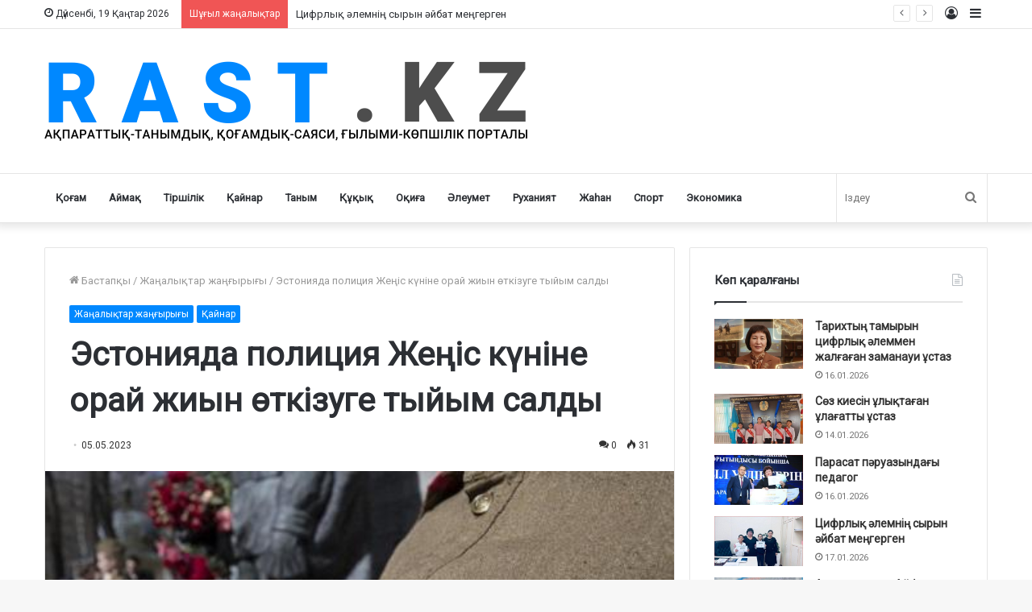

--- FILE ---
content_type: text/html; charset=UTF-8
request_url: https://rast.kz/?p=20796
body_size: 18882
content:
<!DOCTYPE html>
<html lang="kk-KZ" class="" data-skin="light" prefix="og: http://ogp.me/ns#">
<head>
	<meta charset="UTF-8" />
	<link rel="profile" href="http://gmpg.org/xfn/11" />
	<link rel="pingback" href="https://rast.kz/xmlrpc.php" />
	<title>Эстонияда полиция Жеңіс күніне орай жиын өткізуге тыйым салды &#8211; RAST.kz</title>
<meta name='robots' content='max-image-preview:large' />
	<style>img:is([sizes="auto" i], [sizes^="auto," i]) { contain-intrinsic-size: 3000px 1500px }</style>
	<link rel='dns-prefetch' href='//stats.wp.com' />
<link rel="alternate" type="application/rss+xml" title="RAST.kz &raquo; Веб-арна" href="https://rast.kz/?feed=rss2" />
<link rel="alternate" type="application/rss+xml" title="RAST.kz &raquo; пікірлер веб-арнасы" href="https://rast.kz/?feed=comments-rss2" />
<link rel="alternate" type="application/rss+xml" title="RAST.kz &raquo; Эстонияда полиция Жеңіс күніне орай жиын өткізуге тыйым салды пікірлер веб-арнасы" href="https://rast.kz/?feed=rss2&#038;p=20796" />

<meta property="og:title" content="Эстонияда полиция Жеңіс күніне орай жиын өткізуге тыйым салды - RAST.kz" />
<meta property="og:type" content="article" />
<meta property="og:description" content="ТАЛЛИНН. 5 мамыр. Эстония полициясы жұртшылықты 5-9 мамыр аралығында көп адамның қатысуымен жиын өтк" />
<meta property="og:url" content="https://rast.kz/?p=20796" />
<meta property="og:site_name" content="RAST.kz" />
<meta property="og:image" content="https://rast.kz/wp-content/uploads/estoniya-den-pobedy1.jpg" />
<script type="text/javascript">
/* <![CDATA[ */
window._wpemojiSettings = {"baseUrl":"https:\/\/s.w.org\/images\/core\/emoji\/15.0.3\/72x72\/","ext":".png","svgUrl":"https:\/\/s.w.org\/images\/core\/emoji\/15.0.3\/svg\/","svgExt":".svg","source":{"concatemoji":"https:\/\/rast.kz\/wp-includes\/js\/wp-emoji-release.min.js?ver=6.7.4"}};
/*! This file is auto-generated */
!function(i,n){var o,s,e;function c(e){try{var t={supportTests:e,timestamp:(new Date).valueOf()};sessionStorage.setItem(o,JSON.stringify(t))}catch(e){}}function p(e,t,n){e.clearRect(0,0,e.canvas.width,e.canvas.height),e.fillText(t,0,0);var t=new Uint32Array(e.getImageData(0,0,e.canvas.width,e.canvas.height).data),r=(e.clearRect(0,0,e.canvas.width,e.canvas.height),e.fillText(n,0,0),new Uint32Array(e.getImageData(0,0,e.canvas.width,e.canvas.height).data));return t.every(function(e,t){return e===r[t]})}function u(e,t,n){switch(t){case"flag":return n(e,"\ud83c\udff3\ufe0f\u200d\u26a7\ufe0f","\ud83c\udff3\ufe0f\u200b\u26a7\ufe0f")?!1:!n(e,"\ud83c\uddfa\ud83c\uddf3","\ud83c\uddfa\u200b\ud83c\uddf3")&&!n(e,"\ud83c\udff4\udb40\udc67\udb40\udc62\udb40\udc65\udb40\udc6e\udb40\udc67\udb40\udc7f","\ud83c\udff4\u200b\udb40\udc67\u200b\udb40\udc62\u200b\udb40\udc65\u200b\udb40\udc6e\u200b\udb40\udc67\u200b\udb40\udc7f");case"emoji":return!n(e,"\ud83d\udc26\u200d\u2b1b","\ud83d\udc26\u200b\u2b1b")}return!1}function f(e,t,n){var r="undefined"!=typeof WorkerGlobalScope&&self instanceof WorkerGlobalScope?new OffscreenCanvas(300,150):i.createElement("canvas"),a=r.getContext("2d",{willReadFrequently:!0}),o=(a.textBaseline="top",a.font="600 32px Arial",{});return e.forEach(function(e){o[e]=t(a,e,n)}),o}function t(e){var t=i.createElement("script");t.src=e,t.defer=!0,i.head.appendChild(t)}"undefined"!=typeof Promise&&(o="wpEmojiSettingsSupports",s=["flag","emoji"],n.supports={everything:!0,everythingExceptFlag:!0},e=new Promise(function(e){i.addEventListener("DOMContentLoaded",e,{once:!0})}),new Promise(function(t){var n=function(){try{var e=JSON.parse(sessionStorage.getItem(o));if("object"==typeof e&&"number"==typeof e.timestamp&&(new Date).valueOf()<e.timestamp+604800&&"object"==typeof e.supportTests)return e.supportTests}catch(e){}return null}();if(!n){if("undefined"!=typeof Worker&&"undefined"!=typeof OffscreenCanvas&&"undefined"!=typeof URL&&URL.createObjectURL&&"undefined"!=typeof Blob)try{var e="postMessage("+f.toString()+"("+[JSON.stringify(s),u.toString(),p.toString()].join(",")+"));",r=new Blob([e],{type:"text/javascript"}),a=new Worker(URL.createObjectURL(r),{name:"wpTestEmojiSupports"});return void(a.onmessage=function(e){c(n=e.data),a.terminate(),t(n)})}catch(e){}c(n=f(s,u,p))}t(n)}).then(function(e){for(var t in e)n.supports[t]=e[t],n.supports.everything=n.supports.everything&&n.supports[t],"flag"!==t&&(n.supports.everythingExceptFlag=n.supports.everythingExceptFlag&&n.supports[t]);n.supports.everythingExceptFlag=n.supports.everythingExceptFlag&&!n.supports.flag,n.DOMReady=!1,n.readyCallback=function(){n.DOMReady=!0}}).then(function(){return e}).then(function(){var e;n.supports.everything||(n.readyCallback(),(e=n.source||{}).concatemoji?t(e.concatemoji):e.wpemoji&&e.twemoji&&(t(e.twemoji),t(e.wpemoji)))}))}((window,document),window._wpemojiSettings);
/* ]]> */
</script>
<style id='wp-emoji-styles-inline-css' type='text/css'>

	img.wp-smiley, img.emoji {
		display: inline !important;
		border: none !important;
		box-shadow: none !important;
		height: 1em !important;
		width: 1em !important;
		margin: 0 0.07em !important;
		vertical-align: -0.1em !important;
		background: none !important;
		padding: 0 !important;
	}
</style>
<link rel='stylesheet' id='wp-block-library-css' href='https://rast.kz/wp-includes/css/dist/block-library/style.min.css?ver=6.7.4' type='text/css' media='all' />
<style id='wp-block-library-theme-inline-css' type='text/css'>
.wp-block-audio :where(figcaption){color:#555;font-size:13px;text-align:center}.is-dark-theme .wp-block-audio :where(figcaption){color:#ffffffa6}.wp-block-audio{margin:0 0 1em}.wp-block-code{border:1px solid #ccc;border-radius:4px;font-family:Menlo,Consolas,monaco,monospace;padding:.8em 1em}.wp-block-embed :where(figcaption){color:#555;font-size:13px;text-align:center}.is-dark-theme .wp-block-embed :where(figcaption){color:#ffffffa6}.wp-block-embed{margin:0 0 1em}.blocks-gallery-caption{color:#555;font-size:13px;text-align:center}.is-dark-theme .blocks-gallery-caption{color:#ffffffa6}:root :where(.wp-block-image figcaption){color:#555;font-size:13px;text-align:center}.is-dark-theme :root :where(.wp-block-image figcaption){color:#ffffffa6}.wp-block-image{margin:0 0 1em}.wp-block-pullquote{border-bottom:4px solid;border-top:4px solid;color:currentColor;margin-bottom:1.75em}.wp-block-pullquote cite,.wp-block-pullquote footer,.wp-block-pullquote__citation{color:currentColor;font-size:.8125em;font-style:normal;text-transform:uppercase}.wp-block-quote{border-left:.25em solid;margin:0 0 1.75em;padding-left:1em}.wp-block-quote cite,.wp-block-quote footer{color:currentColor;font-size:.8125em;font-style:normal;position:relative}.wp-block-quote:where(.has-text-align-right){border-left:none;border-right:.25em solid;padding-left:0;padding-right:1em}.wp-block-quote:where(.has-text-align-center){border:none;padding-left:0}.wp-block-quote.is-large,.wp-block-quote.is-style-large,.wp-block-quote:where(.is-style-plain){border:none}.wp-block-search .wp-block-search__label{font-weight:700}.wp-block-search__button{border:1px solid #ccc;padding:.375em .625em}:where(.wp-block-group.has-background){padding:1.25em 2.375em}.wp-block-separator.has-css-opacity{opacity:.4}.wp-block-separator{border:none;border-bottom:2px solid;margin-left:auto;margin-right:auto}.wp-block-separator.has-alpha-channel-opacity{opacity:1}.wp-block-separator:not(.is-style-wide):not(.is-style-dots){width:100px}.wp-block-separator.has-background:not(.is-style-dots){border-bottom:none;height:1px}.wp-block-separator.has-background:not(.is-style-wide):not(.is-style-dots){height:2px}.wp-block-table{margin:0 0 1em}.wp-block-table td,.wp-block-table th{word-break:normal}.wp-block-table :where(figcaption){color:#555;font-size:13px;text-align:center}.is-dark-theme .wp-block-table :where(figcaption){color:#ffffffa6}.wp-block-video :where(figcaption){color:#555;font-size:13px;text-align:center}.is-dark-theme .wp-block-video :where(figcaption){color:#ffffffa6}.wp-block-video{margin:0 0 1em}:root :where(.wp-block-template-part.has-background){margin-bottom:0;margin-top:0;padding:1.25em 2.375em}
</style>
<link rel='stylesheet' id='mediaelement-css' href='https://rast.kz/wp-includes/js/mediaelement/mediaelementplayer-legacy.min.css?ver=4.2.17' type='text/css' media='all' />
<link rel='stylesheet' id='wp-mediaelement-css' href='https://rast.kz/wp-includes/js/mediaelement/wp-mediaelement.min.css?ver=6.7.4' type='text/css' media='all' />
<style id='jetpack-sharing-buttons-style-inline-css' type='text/css'>
.jetpack-sharing-buttons__services-list{display:flex;flex-direction:row;flex-wrap:wrap;gap:0;list-style-type:none;margin:5px;padding:0}.jetpack-sharing-buttons__services-list.has-small-icon-size{font-size:12px}.jetpack-sharing-buttons__services-list.has-normal-icon-size{font-size:16px}.jetpack-sharing-buttons__services-list.has-large-icon-size{font-size:24px}.jetpack-sharing-buttons__services-list.has-huge-icon-size{font-size:36px}@media print{.jetpack-sharing-buttons__services-list{display:none!important}}.editor-styles-wrapper .wp-block-jetpack-sharing-buttons{gap:0;padding-inline-start:0}ul.jetpack-sharing-buttons__services-list.has-background{padding:1.25em 2.375em}
</style>
<style id='classic-theme-styles-inline-css' type='text/css'>
/*! This file is auto-generated */
.wp-block-button__link{color:#fff;background-color:#32373c;border-radius:9999px;box-shadow:none;text-decoration:none;padding:calc(.667em + 2px) calc(1.333em + 2px);font-size:1.125em}.wp-block-file__button{background:#32373c;color:#fff;text-decoration:none}
</style>
<style id='global-styles-inline-css' type='text/css'>
:root{--wp--preset--aspect-ratio--square: 1;--wp--preset--aspect-ratio--4-3: 4/3;--wp--preset--aspect-ratio--3-4: 3/4;--wp--preset--aspect-ratio--3-2: 3/2;--wp--preset--aspect-ratio--2-3: 2/3;--wp--preset--aspect-ratio--16-9: 16/9;--wp--preset--aspect-ratio--9-16: 9/16;--wp--preset--color--black: #000000;--wp--preset--color--cyan-bluish-gray: #abb8c3;--wp--preset--color--white: #ffffff;--wp--preset--color--pale-pink: #f78da7;--wp--preset--color--vivid-red: #cf2e2e;--wp--preset--color--luminous-vivid-orange: #ff6900;--wp--preset--color--luminous-vivid-amber: #fcb900;--wp--preset--color--light-green-cyan: #7bdcb5;--wp--preset--color--vivid-green-cyan: #00d084;--wp--preset--color--pale-cyan-blue: #8ed1fc;--wp--preset--color--vivid-cyan-blue: #0693e3;--wp--preset--color--vivid-purple: #9b51e0;--wp--preset--gradient--vivid-cyan-blue-to-vivid-purple: linear-gradient(135deg,rgba(6,147,227,1) 0%,rgb(155,81,224) 100%);--wp--preset--gradient--light-green-cyan-to-vivid-green-cyan: linear-gradient(135deg,rgb(122,220,180) 0%,rgb(0,208,130) 100%);--wp--preset--gradient--luminous-vivid-amber-to-luminous-vivid-orange: linear-gradient(135deg,rgba(252,185,0,1) 0%,rgba(255,105,0,1) 100%);--wp--preset--gradient--luminous-vivid-orange-to-vivid-red: linear-gradient(135deg,rgba(255,105,0,1) 0%,rgb(207,46,46) 100%);--wp--preset--gradient--very-light-gray-to-cyan-bluish-gray: linear-gradient(135deg,rgb(238,238,238) 0%,rgb(169,184,195) 100%);--wp--preset--gradient--cool-to-warm-spectrum: linear-gradient(135deg,rgb(74,234,220) 0%,rgb(151,120,209) 20%,rgb(207,42,186) 40%,rgb(238,44,130) 60%,rgb(251,105,98) 80%,rgb(254,248,76) 100%);--wp--preset--gradient--blush-light-purple: linear-gradient(135deg,rgb(255,206,236) 0%,rgb(152,150,240) 100%);--wp--preset--gradient--blush-bordeaux: linear-gradient(135deg,rgb(254,205,165) 0%,rgb(254,45,45) 50%,rgb(107,0,62) 100%);--wp--preset--gradient--luminous-dusk: linear-gradient(135deg,rgb(255,203,112) 0%,rgb(199,81,192) 50%,rgb(65,88,208) 100%);--wp--preset--gradient--pale-ocean: linear-gradient(135deg,rgb(255,245,203) 0%,rgb(182,227,212) 50%,rgb(51,167,181) 100%);--wp--preset--gradient--electric-grass: linear-gradient(135deg,rgb(202,248,128) 0%,rgb(113,206,126) 100%);--wp--preset--gradient--midnight: linear-gradient(135deg,rgb(2,3,129) 0%,rgb(40,116,252) 100%);--wp--preset--font-size--small: 13px;--wp--preset--font-size--medium: 20px;--wp--preset--font-size--large: 36px;--wp--preset--font-size--x-large: 42px;--wp--preset--spacing--20: 0.44rem;--wp--preset--spacing--30: 0.67rem;--wp--preset--spacing--40: 1rem;--wp--preset--spacing--50: 1.5rem;--wp--preset--spacing--60: 2.25rem;--wp--preset--spacing--70: 3.38rem;--wp--preset--spacing--80: 5.06rem;--wp--preset--shadow--natural: 6px 6px 9px rgba(0, 0, 0, 0.2);--wp--preset--shadow--deep: 12px 12px 50px rgba(0, 0, 0, 0.4);--wp--preset--shadow--sharp: 6px 6px 0px rgba(0, 0, 0, 0.2);--wp--preset--shadow--outlined: 6px 6px 0px -3px rgba(255, 255, 255, 1), 6px 6px rgba(0, 0, 0, 1);--wp--preset--shadow--crisp: 6px 6px 0px rgba(0, 0, 0, 1);}:where(.is-layout-flex){gap: 0.5em;}:where(.is-layout-grid){gap: 0.5em;}body .is-layout-flex{display: flex;}.is-layout-flex{flex-wrap: wrap;align-items: center;}.is-layout-flex > :is(*, div){margin: 0;}body .is-layout-grid{display: grid;}.is-layout-grid > :is(*, div){margin: 0;}:where(.wp-block-columns.is-layout-flex){gap: 2em;}:where(.wp-block-columns.is-layout-grid){gap: 2em;}:where(.wp-block-post-template.is-layout-flex){gap: 1.25em;}:where(.wp-block-post-template.is-layout-grid){gap: 1.25em;}.has-black-color{color: var(--wp--preset--color--black) !important;}.has-cyan-bluish-gray-color{color: var(--wp--preset--color--cyan-bluish-gray) !important;}.has-white-color{color: var(--wp--preset--color--white) !important;}.has-pale-pink-color{color: var(--wp--preset--color--pale-pink) !important;}.has-vivid-red-color{color: var(--wp--preset--color--vivid-red) !important;}.has-luminous-vivid-orange-color{color: var(--wp--preset--color--luminous-vivid-orange) !important;}.has-luminous-vivid-amber-color{color: var(--wp--preset--color--luminous-vivid-amber) !important;}.has-light-green-cyan-color{color: var(--wp--preset--color--light-green-cyan) !important;}.has-vivid-green-cyan-color{color: var(--wp--preset--color--vivid-green-cyan) !important;}.has-pale-cyan-blue-color{color: var(--wp--preset--color--pale-cyan-blue) !important;}.has-vivid-cyan-blue-color{color: var(--wp--preset--color--vivid-cyan-blue) !important;}.has-vivid-purple-color{color: var(--wp--preset--color--vivid-purple) !important;}.has-black-background-color{background-color: var(--wp--preset--color--black) !important;}.has-cyan-bluish-gray-background-color{background-color: var(--wp--preset--color--cyan-bluish-gray) !important;}.has-white-background-color{background-color: var(--wp--preset--color--white) !important;}.has-pale-pink-background-color{background-color: var(--wp--preset--color--pale-pink) !important;}.has-vivid-red-background-color{background-color: var(--wp--preset--color--vivid-red) !important;}.has-luminous-vivid-orange-background-color{background-color: var(--wp--preset--color--luminous-vivid-orange) !important;}.has-luminous-vivid-amber-background-color{background-color: var(--wp--preset--color--luminous-vivid-amber) !important;}.has-light-green-cyan-background-color{background-color: var(--wp--preset--color--light-green-cyan) !important;}.has-vivid-green-cyan-background-color{background-color: var(--wp--preset--color--vivid-green-cyan) !important;}.has-pale-cyan-blue-background-color{background-color: var(--wp--preset--color--pale-cyan-blue) !important;}.has-vivid-cyan-blue-background-color{background-color: var(--wp--preset--color--vivid-cyan-blue) !important;}.has-vivid-purple-background-color{background-color: var(--wp--preset--color--vivid-purple) !important;}.has-black-border-color{border-color: var(--wp--preset--color--black) !important;}.has-cyan-bluish-gray-border-color{border-color: var(--wp--preset--color--cyan-bluish-gray) !important;}.has-white-border-color{border-color: var(--wp--preset--color--white) !important;}.has-pale-pink-border-color{border-color: var(--wp--preset--color--pale-pink) !important;}.has-vivid-red-border-color{border-color: var(--wp--preset--color--vivid-red) !important;}.has-luminous-vivid-orange-border-color{border-color: var(--wp--preset--color--luminous-vivid-orange) !important;}.has-luminous-vivid-amber-border-color{border-color: var(--wp--preset--color--luminous-vivid-amber) !important;}.has-light-green-cyan-border-color{border-color: var(--wp--preset--color--light-green-cyan) !important;}.has-vivid-green-cyan-border-color{border-color: var(--wp--preset--color--vivid-green-cyan) !important;}.has-pale-cyan-blue-border-color{border-color: var(--wp--preset--color--pale-cyan-blue) !important;}.has-vivid-cyan-blue-border-color{border-color: var(--wp--preset--color--vivid-cyan-blue) !important;}.has-vivid-purple-border-color{border-color: var(--wp--preset--color--vivid-purple) !important;}.has-vivid-cyan-blue-to-vivid-purple-gradient-background{background: var(--wp--preset--gradient--vivid-cyan-blue-to-vivid-purple) !important;}.has-light-green-cyan-to-vivid-green-cyan-gradient-background{background: var(--wp--preset--gradient--light-green-cyan-to-vivid-green-cyan) !important;}.has-luminous-vivid-amber-to-luminous-vivid-orange-gradient-background{background: var(--wp--preset--gradient--luminous-vivid-amber-to-luminous-vivid-orange) !important;}.has-luminous-vivid-orange-to-vivid-red-gradient-background{background: var(--wp--preset--gradient--luminous-vivid-orange-to-vivid-red) !important;}.has-very-light-gray-to-cyan-bluish-gray-gradient-background{background: var(--wp--preset--gradient--very-light-gray-to-cyan-bluish-gray) !important;}.has-cool-to-warm-spectrum-gradient-background{background: var(--wp--preset--gradient--cool-to-warm-spectrum) !important;}.has-blush-light-purple-gradient-background{background: var(--wp--preset--gradient--blush-light-purple) !important;}.has-blush-bordeaux-gradient-background{background: var(--wp--preset--gradient--blush-bordeaux) !important;}.has-luminous-dusk-gradient-background{background: var(--wp--preset--gradient--luminous-dusk) !important;}.has-pale-ocean-gradient-background{background: var(--wp--preset--gradient--pale-ocean) !important;}.has-electric-grass-gradient-background{background: var(--wp--preset--gradient--electric-grass) !important;}.has-midnight-gradient-background{background: var(--wp--preset--gradient--midnight) !important;}.has-small-font-size{font-size: var(--wp--preset--font-size--small) !important;}.has-medium-font-size{font-size: var(--wp--preset--font-size--medium) !important;}.has-large-font-size{font-size: var(--wp--preset--font-size--large) !important;}.has-x-large-font-size{font-size: var(--wp--preset--font-size--x-large) !important;}
:where(.wp-block-post-template.is-layout-flex){gap: 1.25em;}:where(.wp-block-post-template.is-layout-grid){gap: 1.25em;}
:where(.wp-block-columns.is-layout-flex){gap: 2em;}:where(.wp-block-columns.is-layout-grid){gap: 2em;}
:root :where(.wp-block-pullquote){font-size: 1.5em;line-height: 1.6;}
</style>
<link rel='stylesheet' id='tie-css-base-css' href='https://rast.kz/wp-content/themes/rast/assets/css/base.min.css?ver=5.0.7' type='text/css' media='all' />
<link rel='stylesheet' id='tie-css-styles-css' href='https://rast.kz/wp-content/themes/rast/assets/css/style.min.css?ver=5.0.7' type='text/css' media='all' />
<link rel='stylesheet' id='tie-css-widgets-css' href='https://rast.kz/wp-content/themes/rast/assets/css/widgets.min.css?ver=5.0.7' type='text/css' media='all' />
<link rel='stylesheet' id='tie-css-helpers-css' href='https://rast.kz/wp-content/themes/rast/assets/css/helpers.min.css?ver=5.0.7' type='text/css' media='all' />
<link rel='stylesheet' id='tie-fontawesome5-css' href='https://rast.kz/wp-content/themes/rast/assets/css/fontawesome.css?ver=5.0.7' type='text/css' media='all' />
<link rel='stylesheet' id='tie-css-ilightbox-css' href='https://rast.kz/wp-content/themes/rast/assets/ilightbox/dark-skin/skin.css?ver=5.0.7' type='text/css' media='all' />
<link rel='stylesheet' id='tie-css-shortcodes-css' href='https://rast.kz/wp-content/themes/rast/assets/css/plugins/shortcodes.min.css?ver=5.0.7' type='text/css' media='all' />
<link rel='stylesheet' id='tie-css-single-css' href='https://rast.kz/wp-content/themes/rast/assets/css/single.min.css?ver=5.0.7' type='text/css' media='all' />
<link rel='stylesheet' id='tie-css-print-css' href='https://rast.kz/wp-content/themes/rast/assets/css/print.css?ver=5.0.7' type='text/css' media='print' />
<style id='tie-css-print-inline-css' type='text/css'>
.wf-active .logo-text,.wf-active h1,.wf-active h2,.wf-active h3,.wf-active h4,.wf-active h5,.wf-active h6,.wf-active .the-subtitle{font-family: 'Roboto';}span.meta-author.meta-item { display: none;}.scroll-2-box .slide { height: 146px; background-color: rgba(0,0,0,0.1);}
</style>
<script type="text/javascript" src="https://rast.kz/wp-includes/js/jquery/jquery.min.js?ver=3.7.1" id="jquery-core-js"></script>
<script type="text/javascript" src="https://rast.kz/wp-includes/js/jquery/jquery-migrate.min.js?ver=3.4.1" id="jquery-migrate-js"></script>
<link rel="https://api.w.org/" href="https://rast.kz/index.php?rest_route=/" /><link rel="alternate" title="JSON" type="application/json" href="https://rast.kz/index.php?rest_route=/wp/v2/posts/20796" /><link rel="EditURI" type="application/rsd+xml" title="RSD" href="https://rast.kz/xmlrpc.php?rsd" />
<meta name="generator" content="WordPress 6.7.4" />
<link rel="canonical" href="https://rast.kz/?p=20796" />
<link rel='shortlink' href='https://rast.kz/?p=20796' />
<link rel="alternate" title="oEmbed (JSON)" type="application/json+oembed" href="https://rast.kz/index.php?rest_route=%2Foembed%2F1.0%2Fembed&#038;url=https%3A%2F%2Frast.kz%2F%3Fp%3D20796" />
<link rel="alternate" title="oEmbed (XML)" type="text/xml+oembed" href="https://rast.kz/index.php?rest_route=%2Foembed%2F1.0%2Fembed&#038;url=https%3A%2F%2Frast.kz%2F%3Fp%3D20796&#038;format=xml" />
	<style>img#wpstats{display:none}</style>
		 <meta name="description" content="ТАЛЛИНН. 5 мамыр. Эстония полициясы жұртшылықты 5-9 мамыр аралығында көп адамның қатысуымен жиын өткізуден сақ болу керектігін ескертті. Бұл туралы de" /><meta http-equiv="X-UA-Compatible" content="IE=edge">
<meta name="theme-color" content="#0088ff" /><meta name="viewport" content="width=device-width, initial-scale=1.0" /><link rel="icon" href="https://rast.kz/wp-content/uploads/favicon.png" sizes="32x32" />
<link rel="icon" href="https://rast.kz/wp-content/uploads/favicon.png" sizes="192x192" />
<link rel="apple-touch-icon" href="https://rast.kz/wp-content/uploads/favicon.png" />
<meta name="msapplication-TileImage" content="https://rast.kz/wp-content/uploads/favicon.png" />
</head>

<body id="tie-body" class="post-template-default single single-post postid-20796 single-format-standard wrapper-has-shadow block-head-1 magazine1 is-thumb-overlay-disabled is-desktop is-header-layout-3 sidebar-right has-sidebar post-layout-1 narrow-title-narrow-media is-standard-format has-mobile-share post-has-toggle hide_share_post_top hide_share_post_bottom">



<div class="background-overlay">

	<div id="tie-container" class="site tie-container">

		
		<div id="tie-wrapper">

			
<header id="theme-header" class="theme-header header-layout-3 main-nav-light main-nav-default-light main-nav-below no-stream-item top-nav-active top-nav-light top-nav-default-light top-nav-above has-shadow has-normal-width-logo mobile-header-default">
	
<nav id="top-nav"  class="has-date-breaking-components top-nav header-nav has-breaking-news" aria-label="Secondary Navigation">
	<div class="container">
		<div class="topbar-wrapper">

			
					<div class="topbar-today-date tie-icon">
						Дүйсенбі, 19 Қаңтар 2026					</div>
					
			<div class="tie-alignleft">
				
<div class="breaking controls-is-active">

	<span class="breaking-title">
		<span class="tie-icon-bolt breaking-icon" aria-hidden="true"></span>
		<span class="breaking-title-text">Шұғыл жаңалықтар</span>
	</span>

	<ul id="breaking-news-in-header" class="breaking-news" data-type="slideLeft" data-arrows="true">

		
							<li class="news-item">
								<a href="https://rast.kz/?p=36075">Мұғалім – мәртебелі мамандық</a>
							</li>

							
							<li class="news-item">
								<a href="https://rast.kz/?p=36069">Цифрлық әлемнің сырын әйбат меңгерген</a>
							</li>

							
							<li class="news-item">
								<a href="https://rast.kz/?p=36062">Парасат пәруазындағы педагог</a>
							</li>

							
							<li class="news-item">
								<a href="https://rast.kz/?p=36055">Тарихтың тамырын цифрлық әлеммен жалғаған заманауи ұстаз</a>
							</li>

							
							<li class="news-item">
								<a href="https://rast.kz/?p=36048">Алматыда жұқпалы аурулардың ұлттық ғылыми орталығы ашылды</a>
							</li>

							
							<li class="news-item">
								<a href="https://rast.kz/?p=36029">Тәуелсіз Қазақстанның тұңғыш Бас мүфтиі дүниеден өтті</a>
							</li>

							
							<li class="news-item">
								<a href="https://rast.kz/?p=36044">Қосшы қаласында заманауи үлгідегі жаңа емхана пайдалануға берілді</a>
							</li>

							
							<li class="news-item">
								<a href="https://rast.kz/?p=36022">«Нұрбану &#8211; біздің сүйікті дәрігер»</a>
							</li>

							
							<li class="news-item">
								<a href="https://rast.kz/?p=36039">Қазақстанда 4 мыңға жуық атаулы дәрілер 26 пайызға арзандады</a>
							</li>

							
							<li class="news-item">
								<a href="https://rast.kz/?p=36036">Қазақстанда медициналық қызметтің 80-нен астам түрі қолжетімді</a>
							</li>

							
	</ul>
</div><!-- #breaking /-->
			</div><!-- .tie-alignleft /-->

			<div class="tie-alignright">
				<ul class="components">	<li class="side-aside-nav-icon menu-item custom-menu-link">
		<a href="#">
			<span class="tie-icon-navicon" aria-hidden="true"></span>
			<span class="screen-reader-text">Sidebar</span>
		</a>
	</li>
	
	
		<li class=" popup-login-icon menu-item custom-menu-link">
			<a href="#" class="lgoin-btn tie-popup-trigger">
				<span class="tie-icon-author" aria-hidden="true"></span>
				<span class="screen-reader-text">Кіру</span>			</a>
		</li>

			  </ul><!-- Components -->			</div><!-- .tie-alignright /-->

		</div><!-- .topbar-wrapper /-->
	</div><!-- .container /-->
</nav><!-- #top-nav /-->

<div class="container header-container">
	<div class="tie-row logo-row">

		
		<div class="logo-wrapper">
			<div class="tie-col-md-4 logo-container clearfix">
				<div id="mobile-header-components-area_1" class="mobile-header-components"><ul class="components"><li class="mobile-component_menu custom-menu-link"><a href="#" id="mobile-menu-icon" class=""><span class="tie-mobile-menu-icon nav-icon is-layout-1"></span><span class="screen-reader-text">Мәзір</span></a></li></ul></div>
		<div id="logo" class="image-logo" >

			
			<a title="RAST.kz" href="https://rast.kz/">
				
				<picture class="tie-logo-default tie-logo-picture">
					<source class="tie-logo-source-default tie-logo-source" srcset="https://rast.kz/wp-content/uploads/logo.png">
					<img class="tie-logo-img-default tie-logo-img" src="https://rast.kz/wp-content/uploads/logo.png" alt="RAST.kz" width="599" height="99" style="max-height:99px; width: auto;" />
				</picture>
						</a>

			
		</div><!-- #logo /-->

					</div><!-- .tie-col /-->
		</div><!-- .logo-wrapper /-->

		
	</div><!-- .tie-row /-->
</div><!-- .container /-->

<div class="main-nav-wrapper">
	<nav id="main-nav" data-skin="search-in-main-nav" class="main-nav header-nav live-search-parent"  aria-label="Primary Navigation">
		<div class="container">

			<div class="main-menu-wrapper">

				
				<div id="menu-components-wrap">

					
					<div class="main-menu main-menu-wrap tie-alignleft">
						<div id="main-nav-menu" class="main-menu header-menu"><ul id="menu-bas-mazir" class="menu" role="menubar"><li id="menu-item-1091" class="menu-item menu-item-type-taxonomy menu-item-object-category menu-item-1091"><a href="https://rast.kz/?cat=27">Қоғам</a></li>
<li id="menu-item-1087" class="menu-item menu-item-type-taxonomy menu-item-object-category menu-item-1087"><a href="https://rast.kz/?cat=18">Аймақ</a></li>
<li id="menu-item-1096" class="menu-item menu-item-type-taxonomy menu-item-object-category menu-item-1096"><a href="https://rast.kz/?cat=9">Тіршілік</a></li>
<li id="menu-item-1090" class="menu-item menu-item-type-taxonomy menu-item-object-category current-post-ancestor current-menu-parent current-post-parent menu-item-1090"><a href="https://rast.kz/?cat=24">Қайнар</a></li>
<li id="menu-item-1095" class="menu-item menu-item-type-taxonomy menu-item-object-category menu-item-1095"><a href="https://rast.kz/?cat=20">Таным</a></li>
<li id="menu-item-1092" class="menu-item menu-item-type-taxonomy menu-item-object-category menu-item-1092"><a href="https://rast.kz/?cat=25">Құқық</a></li>
<li id="menu-item-6088" class="menu-item menu-item-type-taxonomy menu-item-object-category menu-item-6088"><a href="https://rast.kz/?cat=903">Оқиға</a></li>
<li id="menu-item-1086" class="menu-item menu-item-type-taxonomy menu-item-object-category menu-item-1086"><a href="https://rast.kz/?cat=21">Әлеумет</a></li>
<li id="menu-item-1093" class="menu-item menu-item-type-taxonomy menu-item-object-category menu-item-1093"><a href="https://rast.kz/?cat=26">Руханият</a></li>
<li id="menu-item-1085" class="menu-item menu-item-type-taxonomy menu-item-object-category menu-item-1085"><a href="https://rast.kz/?cat=2">Жаһан</a></li>
<li id="menu-item-1094" class="menu-item menu-item-type-taxonomy menu-item-object-category menu-item-1094"><a href="https://rast.kz/?cat=13">Спорт</a></li>
<li id="menu-item-8654" class="menu-item menu-item-type-taxonomy menu-item-object-category menu-item-8654"><a href="https://rast.kz/?cat=102">Экономика</a></li>
</ul></div>					</div><!-- .main-menu.tie-alignleft /-->

					<ul class="components">		<li class="search-bar menu-item custom-menu-link" aria-label="Іздеу">
			<form method="get" id="search" action="https://rast.kz/">
				<input id="search-input" class="is-ajax-search"  inputmode="search" type="text" name="s" title="Іздеу" placeholder="Іздеу" />
				<button id="search-submit" type="submit">
					<span class="tie-icon-search tie-search-icon" aria-hidden="true"></span>
					<span class="screen-reader-text">Іздеу</span>
				</button>
			</form>
		</li>
		</ul><!-- Components -->
				</div><!-- #menu-components-wrap /-->
			</div><!-- .main-menu-wrapper /-->
		</div><!-- .container /-->
	</nav><!-- #main-nav /-->
</div><!-- .main-nav-wrapper /-->

</header>

<div id="content" class="site-content container"><div id="main-content-row" class="tie-row main-content-row">

<div class="main-content tie-col-md-8 tie-col-xs-12" role="main">

	
	<article id="the-post" class="container-wrapper post-content tie-standard">

		
<header class="entry-header-outer">

	<nav id="breadcrumb"><a href="https://rast.kz/"><span class="tie-icon-home" aria-hidden="true"></span> Бастапқы</a><em class="delimiter">/</em><a href="https://rast.kz/?cat=1">Жаңалықтар жаңғырығы</a><em class="delimiter">/</em><span class="current">Эстонияда полиция Жеңіс күніне орай жиын өткізуге тыйым салды</span></nav><script type="application/ld+json">{"@context":"http:\/\/schema.org","@type":"BreadcrumbList","@id":"#Breadcrumb","itemListElement":[{"@type":"ListItem","position":1,"item":{"name":"\u0411\u0430\u0441\u0442\u0430\u043f\u049b\u044b","@id":"https:\/\/rast.kz\/"}},{"@type":"ListItem","position":2,"item":{"name":"\u0416\u0430\u04a3\u0430\u043b\u044b\u049b\u0442\u0430\u0440 \u0436\u0430\u04a3\u0493\u044b\u0440\u044b\u0493\u044b","@id":"https:\/\/rast.kz\/?cat=1"}}]}</script>
	<div class="entry-header">

		<span class="post-cat-wrap"><a class="post-cat tie-cat-1" href="https://rast.kz/?cat=1">Жаңалықтар жаңғырығы</a><a class="post-cat tie-cat-24" href="https://rast.kz/?cat=24">Қайнар</a></span>
		<h1 class="post-title entry-title">Эстонияда полиция Жеңіс күніне орай жиын өткізуге тыйым салды</h1>

		<div id="single-post-meta" class="post-meta clearfix"><span class="date meta-item tie-icon">05.05.2023</span><div class="tie-alignright"><span class="meta-comment tie-icon meta-item fa-before">0</span><span class="meta-views meta-item "><span class="tie-icon-fire" aria-hidden="true"></span> 31 </span></div></div><!-- .post-meta -->	</div><!-- .entry-header /-->

	
	
</header><!-- .entry-header-outer /-->

<div  class="featured-area"><div class="featured-area-inner"><figure class="single-featured-image"><img width="489" height="290" src="https://rast.kz/wp-content/uploads/estoniya-den-pobedy1.jpg" class="attachment-jannah-image-post size-jannah-image-post wp-post-image" alt="" decoding="async" fetchpriority="high" /></figure></div></div>
		<div class="entry-content entry clearfix">

			
			<p>ТАЛЛИНН. 5 мамыр. Эстония полициясы жұртшылықты 5-9 мамыр аралығында көп адамның қатысуымен жиын өткізуден сақ болу керектігін ескертті. Бұл туралы delfi.ee дерегіне сүйенген <a href="https://rast.kz/" target="_blank"><strong>rast.kz</strong></a> хабарлайды.</p>
<p>Полиция 5 мамырдан 9 мамырға дейін Харьюмаада, Ляэне-Вирумаада және Ида-Вирумаада жиын ұйымдастыруға болмайтынын жеткізді. Мұндай жиындар агрессор мемлекеттің символикасын қолдану арқылы халықты арандатушылыққа апаруы ықтимал деп санауға толық негіз бар.</p>
<p>Таллинндегі Ида-Харю полиция бөлімшесінің басшысы Рогер Куммның айтуынша, агрессор мемлекеттің символикасын мейлінше көп пайдалану өткен жылғы 9 мамырда орын алған. Полиция сондай 200 оқиғаны тіркеген.</p>
<p>«Қазір соғыс қылмыстарын жасаушы Ресей солдаттары тағынған нышандарға Эстонияда орын жоқ, соңғы жылдары мұндай әрекеттер сот арқылы бірнеше рет ауыздықталды», – деді Кумм.</p>
<p>Эстония полициясы биылғы жылы 9 мамыр мен оның қарсаңындағы күндерде жау символикасы қолданылып қалуы ықтимал жиындардың өткізілуіне тыйым салады, өйткені, ондай басқосулардың құқық бұзушылықтар мен жанжалсыз өтпейтіні белгілі.</p>
<p>«Шерудің қандайда бір түрін өткізуге, жиналып алып, соғысты насихаттайтын сөздер айтуға, нышандармен, сөздермен Путин режимінің Украинадағы соғыс қылмыстарына қолдау көрсетуге тыйым салынады», – деп түсіндірді Кумм.</p>
<p>Тыйым салынған көпшілік жиындарын өткізуді ұйымдастырушылар ақшалай айыппұл төлеуге мәжбүр етіледі немесе бір жылға түрмеде отыру жазасына кесіледі.</p>

			<div class="post-bottom-meta post-bottom-tags post-tags-modern"><div class="post-bottom-meta-title"><span class="tie-icon-tags" aria-hidden="true"></span> Таңбалар</div><span class="tagcloud"><a href="https://rast.kz/?tag=9-mamyr" rel="tag">9 мамыр</a> <a href="https://rast.kz/?tag=zhiyn" rel="tag">жиын</a> <a href="https://rast.kz/?tag=tyjym" rel="tag">тыйым</a> <a href="https://rast.kz/?tag=estoniya" rel="tag">Эстония</a></span></div>
		</div><!-- .entry-content /-->

				<div id="post-extra-info">
			<div class="theiaStickySidebar">
				<div id="single-post-meta" class="post-meta clearfix"><span class="date meta-item tie-icon">05.05.2023</span><div class="tie-alignright"><span class="meta-comment tie-icon meta-item fa-before">0</span><span class="meta-views meta-item "><span class="tie-icon-fire" aria-hidden="true"></span> 31 </span></div></div><!-- .post-meta -->			</div>
		</div>

		<div class="clearfix"></div>
		<script id="tie-schema-json" type="application/ld+json">{"@context":"http:\/\/schema.org","@type":"Article","dateCreated":"2023-05-05T16:43:03+05:00","datePublished":"2023-05-05T16:43:03+05:00","dateModified":"2023-05-05T16:43:03+05:00","headline":"\u042d\u0441\u0442\u043e\u043d\u0438\u044f\u0434\u0430 \u043f\u043e\u043b\u0438\u0446\u0438\u044f \u0416\u0435\u04a3\u0456\u0441 \u043a\u04af\u043d\u0456\u043d\u0435 \u043e\u0440\u0430\u0439 \u0436\u0438\u044b\u043d \u04e9\u0442\u043a\u0456\u0437\u0443\u0433\u0435 \u0442\u044b\u0439\u044b\u043c \u0441\u0430\u043b\u0434\u044b","name":"\u042d\u0441\u0442\u043e\u043d\u0438\u044f\u0434\u0430 \u043f\u043e\u043b\u0438\u0446\u0438\u044f \u0416\u0435\u04a3\u0456\u0441 \u043a\u04af\u043d\u0456\u043d\u0435 \u043e\u0440\u0430\u0439 \u0436\u0438\u044b\u043d \u04e9\u0442\u043a\u0456\u0437\u0443\u0433\u0435 \u0442\u044b\u0439\u044b\u043c \u0441\u0430\u043b\u0434\u044b","keywords":"9 \u043c\u0430\u043c\u044b\u0440,\u0436\u0438\u044b\u043d,\u0442\u044b\u0439\u044b\u043c,\u042d\u0441\u0442\u043e\u043d\u0438\u044f","url":"https:\/\/rast.kz\/?p=20796","description":"\u0422\u0410\u041b\u041b\u0418\u041d\u041d. 5 \u043c\u0430\u043c\u044b\u0440. \u042d\u0441\u0442\u043e\u043d\u0438\u044f \u043f\u043e\u043b\u0438\u0446\u0438\u044f\u0441\u044b \u0436\u04b1\u0440\u0442\u0448\u044b\u043b\u044b\u049b\u0442\u044b 5-9 \u043c\u0430\u043c\u044b\u0440 \u0430\u0440\u0430\u043b\u044b\u0493\u044b\u043d\u0434\u0430 \u043a\u04e9\u043f \u0430\u0434\u0430\u043c\u043d\u044b\u04a3 \u049b\u0430\u0442\u044b\u0441\u0443\u044b\u043c\u0435\u043d \u0436\u0438\u044b\u043d \u04e9\u0442\u043a\u0456\u0437\u0443\u0434\u0435\u043d \u0441\u0430\u049b \u0431\u043e\u043b\u0443 \u043a\u0435\u0440\u0435\u043a\u0442\u0456\u0433\u0456\u043d \u0435\u0441\u043a\u0435\u0440\u0442\u0442\u0456. \u0411\u04b1\u043b \u0442\u0443\u0440\u0430\u043b\u044b delfi.ee \u0434\u0435\u0440\u0435\u0433\u0456\u043d\u0435 \u0441\u04af\u0439\u0435\u043d\u0433\u0435\u043d rast.kz \u0445\u0430\u0431\u0430\u0440\u043b\u0430\u0439\u0434\u044b. \u041f\u043e\u043b\u0438\u0446","copyrightYear":"2023","articleSection":"\u0416\u0430\u04a3\u0430\u043b\u044b\u049b\u0442\u0430\u0440 \u0436\u0430\u04a3\u0493\u044b\u0440\u044b\u0493\u044b,\u049a\u0430\u0439\u043d\u0430\u0440","articleBody":"\u0422\u0410\u041b\u041b\u0418\u041d\u041d. 5 \u043c\u0430\u043c\u044b\u0440. \u042d\u0441\u0442\u043e\u043d\u0438\u044f \u043f\u043e\u043b\u0438\u0446\u0438\u044f\u0441\u044b \u0436\u04b1\u0440\u0442\u0448\u044b\u043b\u044b\u049b\u0442\u044b 5-9 \u043c\u0430\u043c\u044b\u0440 \u0430\u0440\u0430\u043b\u044b\u0493\u044b\u043d\u0434\u0430 \u043a\u04e9\u043f \u0430\u0434\u0430\u043c\u043d\u044b\u04a3 \u049b\u0430\u0442\u044b\u0441\u0443\u044b\u043c\u0435\u043d \u0436\u0438\u044b\u043d \u04e9\u0442\u043a\u0456\u0437\u0443\u0434\u0435\u043d \u0441\u0430\u049b \u0431\u043e\u043b\u0443 \u043a\u0435\u0440\u0435\u043a\u0442\u0456\u0433\u0456\u043d \u0435\u0441\u043a\u0435\u0440\u0442\u0442\u0456. \u0411\u04b1\u043b \u0442\u0443\u0440\u0430\u043b\u044b delfi.ee \u0434\u0435\u0440\u0435\u0433\u0456\u043d\u0435 \u0441\u04af\u0439\u0435\u043d\u0433\u0435\u043d rast.kz \u0445\u0430\u0431\u0430\u0440\u043b\u0430\u0439\u0434\u044b.\r\n\r\n\u041f\u043e\u043b\u0438\u0446\u0438\u044f 5 \u043c\u0430\u043c\u044b\u0440\u0434\u0430\u043d 9 \u043c\u0430\u043c\u044b\u0440\u0493\u0430 \u0434\u0435\u0439\u0456\u043d \u0425\u0430\u0440\u044c\u044e\u043c\u0430\u0430\u0434\u0430, \u041b\u044f\u044d\u043d\u0435-\u0412\u0438\u0440\u0443\u043c\u0430\u0430\u0434\u0430 \u0436\u04d9\u043d\u0435 \u0418\u0434\u0430-\u0412\u0438\u0440\u0443\u043c\u0430\u0430\u0434\u0430 \u0436\u0438\u044b\u043d \u04b1\u0439\u044b\u043c\u0434\u0430\u0441\u0442\u044b\u0440\u0443\u0493\u0430 \u0431\u043e\u043b\u043c\u0430\u0439\u0442\u044b\u043d\u044b\u043d \u0436\u0435\u0442\u043a\u0456\u0437\u0434\u0456. \u041c\u04b1\u043d\u0434\u0430\u0439 \u0436\u0438\u044b\u043d\u0434\u0430\u0440 \u0430\u0433\u0440\u0435\u0441\u0441\u043e\u0440 \u043c\u0435\u043c\u043b\u0435\u043a\u0435\u0442\u0442\u0456\u04a3 \u0441\u0438\u043c\u0432\u043e\u043b\u0438\u043a\u0430\u0441\u044b\u043d \u049b\u043e\u043b\u0434\u0430\u043d\u0443 \u0430\u0440\u049b\u044b\u043b\u044b \u0445\u0430\u043b\u044b\u049b\u0442\u044b \u0430\u0440\u0430\u043d\u0434\u0430\u0442\u0443\u0448\u044b\u043b\u044b\u049b\u049b\u0430 \u0430\u043f\u0430\u0440\u0443\u044b \u044b\u049b\u0442\u0438\u043c\u0430\u043b \u0434\u0435\u043f \u0441\u0430\u043d\u0430\u0443\u0493\u0430 \u0442\u043e\u043b\u044b\u049b \u043d\u0435\u0433\u0456\u0437 \u0431\u0430\u0440.\r\n\r\n\u0422\u0430\u043b\u043b\u0438\u043d\u043d\u0434\u0435\u0433\u0456 \u0418\u0434\u0430-\u0425\u0430\u0440\u044e \u043f\u043e\u043b\u0438\u0446\u0438\u044f \u0431\u04e9\u043b\u0456\u043c\u0448\u0435\u0441\u0456\u043d\u0456\u04a3 \u0431\u0430\u0441\u0448\u044b\u0441\u044b \u0420\u043e\u0433\u0435\u0440 \u041a\u0443\u043c\u043c\u043d\u044b\u04a3 \u0430\u0439\u0442\u0443\u044b\u043d\u0448\u0430, \u0430\u0433\u0440\u0435\u0441\u0441\u043e\u0440 \u043c\u0435\u043c\u043b\u0435\u043a\u0435\u0442\u0442\u0456\u04a3 \u0441\u0438\u043c\u0432\u043e\u043b\u0438\u043a\u0430\u0441\u044b\u043d \u043c\u0435\u0439\u043b\u0456\u043d\u0448\u0435 \u043a\u04e9\u043f \u043f\u0430\u0439\u0434\u0430\u043b\u0430\u043d\u0443 \u04e9\u0442\u043a\u0435\u043d \u0436\u044b\u043b\u0493\u044b 9 \u043c\u0430\u043c\u044b\u0440\u0434\u0430 \u043e\u0440\u044b\u043d \u0430\u043b\u0493\u0430\u043d. \u041f\u043e\u043b\u0438\u0446\u0438\u044f \u0441\u043e\u043d\u0434\u0430\u0439 200 \u043e\u049b\u0438\u0493\u0430\u043d\u044b \u0442\u0456\u0440\u043a\u0435\u0433\u0435\u043d.\r\n\r\n\u00ab\u049a\u0430\u0437\u0456\u0440 \u0441\u043e\u0493\u044b\u0441 \u049b\u044b\u043b\u043c\u044b\u0441\u0442\u0430\u0440\u044b\u043d \u0436\u0430\u0441\u0430\u0443\u0448\u044b \u0420\u0435\u0441\u0435\u0439 \u0441\u043e\u043b\u0434\u0430\u0442\u0442\u0430\u0440\u044b \u0442\u0430\u0493\u044b\u043d\u0493\u0430\u043d \u043d\u044b\u0448\u0430\u043d\u0434\u0430\u0440\u0493\u0430 \u042d\u0441\u0442\u043e\u043d\u0438\u044f\u0434\u0430 \u043e\u0440\u044b\u043d \u0436\u043e\u049b, \u0441\u043e\u04a3\u0493\u044b \u0436\u044b\u043b\u0434\u0430\u0440\u044b \u043c\u04b1\u043d\u0434\u0430\u0439 \u04d9\u0440\u0435\u043a\u0435\u0442\u0442\u0435\u0440 \u0441\u043e\u0442 \u0430\u0440\u049b\u044b\u043b\u044b \u0431\u0456\u0440\u043d\u0435\u0448\u0435 \u0440\u0435\u0442 \u0430\u0443\u044b\u0437\u0434\u044b\u049b\u0442\u0430\u043b\u0434\u044b\u00bb, \u2013 \u0434\u0435\u0434\u0456 \u041a\u0443\u043c\u043c.\r\n\r\n\u042d\u0441\u0442\u043e\u043d\u0438\u044f \u043f\u043e\u043b\u0438\u0446\u0438\u044f\u0441\u044b \u0431\u0438\u044b\u043b\u0493\u044b \u0436\u044b\u043b\u044b 9 \u043c\u0430\u043c\u044b\u0440 \u043c\u0435\u043d \u043e\u043d\u044b\u04a3 \u049b\u0430\u0440\u0441\u0430\u04a3\u044b\u043d\u0434\u0430\u0493\u044b \u043a\u04af\u043d\u0434\u0435\u0440\u0434\u0435 \u0436\u0430\u0443 \u0441\u0438\u043c\u0432\u043e\u043b\u0438\u043a\u0430\u0441\u044b \u049b\u043e\u043b\u0434\u0430\u043d\u044b\u043b\u044b\u043f \u049b\u0430\u043b\u0443\u044b \u044b\u049b\u0442\u0438\u043c\u0430\u043b \u0436\u0438\u044b\u043d\u0434\u0430\u0440\u0434\u044b\u04a3 \u04e9\u0442\u043a\u0456\u0437\u0456\u043b\u0443\u0456\u043d\u0435 \u0442\u044b\u0439\u044b\u043c \u0441\u0430\u043b\u0430\u0434\u044b, \u04e9\u0439\u0442\u043a\u0435\u043d\u0456, \u043e\u043d\u0434\u0430\u0439 \u0431\u0430\u0441\u049b\u043e\u0441\u0443\u043b\u0430\u0440\u0434\u044b\u04a3 \u049b\u04b1\u049b\u044b\u049b \u0431\u04b1\u0437\u0443\u0448\u044b\u043b\u044b\u049b\u0442\u0430\u0440 \u043c\u0435\u043d \u0436\u0430\u043d\u0436\u0430\u043b\u0441\u044b\u0437 \u04e9\u0442\u043f\u0435\u0439\u0442\u0456\u043d\u0456 \u0431\u0435\u043b\u0433\u0456\u043b\u0456.\r\n\r\n\u00ab\u0428\u0435\u0440\u0443\u0434\u0456\u04a3 \u049b\u0430\u043d\u0434\u0430\u0439\u0434\u0430 \u0431\u0456\u0440 \u0442\u04af\u0440\u0456\u043d \u04e9\u0442\u043a\u0456\u0437\u0443\u0433\u0435, \u0436\u0438\u043d\u0430\u043b\u044b\u043f \u0430\u043b\u044b\u043f, \u0441\u043e\u0493\u044b\u0441\u0442\u044b \u043d\u0430\u0441\u0438\u0445\u0430\u0442\u0442\u0430\u0439\u0442\u044b\u043d \u0441\u04e9\u0437\u0434\u0435\u0440 \u0430\u0439\u0442\u0443\u0493\u0430, \u043d\u044b\u0448\u0430\u043d\u0434\u0430\u0440\u043c\u0435\u043d, \u0441\u04e9\u0437\u0434\u0435\u0440\u043c\u0435\u043d \u041f\u0443\u0442\u0438\u043d \u0440\u0435\u0436\u0438\u043c\u0456\u043d\u0456\u04a3 \u0423\u043a\u0440\u0430\u0438\u043d\u0430\u0434\u0430\u0493\u044b \u0441\u043e\u0493\u044b\u0441 \u049b\u044b\u043b\u043c\u044b\u0441\u0442\u0430\u0440\u044b\u043d\u0430 \u049b\u043e\u043b\u0434\u0430\u0443 \u043a\u04e9\u0440\u0441\u0435\u0442\u0443\u0433\u0435 \u0442\u044b\u0439\u044b\u043c \u0441\u0430\u043b\u044b\u043d\u0430\u0434\u044b\u00bb, \u2013 \u0434\u0435\u043f \u0442\u04af\u0441\u0456\u043d\u0434\u0456\u0440\u0434\u0456 \u041a\u0443\u043c\u043c.\r\n\r\n\u0422\u044b\u0439\u044b\u043c \u0441\u0430\u043b\u044b\u043d\u0493\u0430\u043d \u043a\u04e9\u043f\u0448\u0456\u043b\u0456\u043a \u0436\u0438\u044b\u043d\u0434\u0430\u0440\u044b\u043d \u04e9\u0442\u043a\u0456\u0437\u0443\u0434\u0456 \u04b1\u0439\u044b\u043c\u0434\u0430\u0441\u0442\u044b\u0440\u0443\u0448\u044b\u043b\u0430\u0440 \u0430\u049b\u0448\u0430\u043b\u0430\u0439 \u0430\u0439\u044b\u043f\u043f\u04b1\u043b \u0442\u04e9\u043b\u0435\u0443\u0433\u0435 \u043c\u04d9\u0436\u0431\u04af\u0440 \u0435\u0442\u0456\u043b\u0435\u0434\u0456 \u043d\u0435\u043c\u0435\u0441\u0435 \u0431\u0456\u0440 \u0436\u044b\u043b\u0493\u0430 \u0442\u04af\u0440\u043c\u0435\u0434\u0435 \u043e\u0442\u044b\u0440\u0443 \u0436\u0430\u0437\u0430\u0441\u044b\u043d\u0430 \u043a\u0435\u0441\u0456\u043b\u0435\u0434\u0456.","publisher":{"@id":"#Publisher","@type":"Organization","name":"RAST.kz","logo":{"@type":"ImageObject","url":"https:\/\/rast.kz\/wp-content\/uploads\/logo.png"}},"sourceOrganization":{"@id":"#Publisher"},"copyrightHolder":{"@id":"#Publisher"},"mainEntityOfPage":{"@type":"WebPage","@id":"https:\/\/rast.kz\/?p=20796","breadcrumb":{"@id":"#Breadcrumb"}},"author":{"@type":"Person","name":"\u0421\u0435\u0440\u0456\u043a \u041f\u0456\u0440\u043d\u0430\u0437\u0430\u0440","url":"https:\/\/rast.kz\/?author=2"},"image":{"@type":"ImageObject","url":"https:\/\/rast.kz\/wp-content\/uploads\/estoniya-den-pobedy1.jpg","width":1200,"height":290}}</script>
		<div class="toggle-post-content clearfix">
			<a id="toggle-post-button" class="button" href="#">
				Тағы көрсету <span class="tie-icon-angle-down"></span>
			</a>
		</div><!-- .toggle-post-content -->
		<script type="text/javascript">
			var $thisPost = document.getElementById('the-post');
			$thisPost = $thisPost.querySelector('.entry');

			var $thisButton = document.getElementById('toggle-post-button');
			$thisButton.addEventListener( 'click', function(e){
				$thisPost.classList.add('is-expanded');
				$thisButton.parentNode.removeChild($thisButton);
				e.preventDefault();
			});
		</script>
		
		<div id="share-buttons-bottom" class="share-buttons share-buttons-bottom">
			<div class="share-links  share-centered icons-only">
										<div class="share-title">
							<span class="tie-icon-share" aria-hidden="true"></span>
							<span> Бөлісу</span>
						</div>
						
				<a href="https://www.facebook.com/sharer.php?u=https://rast.kz/?p=20796" rel="external noopener nofollow" title="Facebook" target="_blank" class="facebook-share-btn  equal-width" data-raw="https://www.facebook.com/sharer.php?u={post_link}">
					<span class="share-btn-icon tie-icon-facebook"></span> <span class="screen-reader-text">Facebook</span>
				</a>
				<a href="https://twitter.com/intent/tweet?text=%D0%AD%D1%81%D1%82%D0%BE%D0%BD%D0%B8%D1%8F%D0%B4%D0%B0%20%D0%BF%D0%BE%D0%BB%D0%B8%D1%86%D0%B8%D1%8F%20%D0%96%D0%B5%D2%A3%D1%96%D1%81%20%D0%BA%D2%AF%D0%BD%D1%96%D0%BD%D0%B5%20%D0%BE%D1%80%D0%B0%D0%B9%20%D0%B6%D0%B8%D1%8B%D0%BD%20%D3%A9%D1%82%D0%BA%D1%96%D0%B7%D1%83%D0%B3%D0%B5%20%D1%82%D1%8B%D0%B9%D1%8B%D0%BC%20%D1%81%D0%B0%D0%BB%D0%B4%D1%8B&#038;url=https://rast.kz/?p=20796" rel="external noopener nofollow" title="Twitter" target="_blank" class="twitter-share-btn  equal-width" data-raw="https://twitter.com/intent/tweet?text={post_title}&amp;url={post_link}">
					<span class="share-btn-icon tie-icon-twitter"></span> <span class="screen-reader-text">Twitter</span>
				</a>
				<a href="https://pinterest.com/pin/create/button/?url=https://rast.kz/?p=20796&#038;description=%D0%AD%D1%81%D1%82%D0%BE%D0%BD%D0%B8%D1%8F%D0%B4%D0%B0%20%D0%BF%D0%BE%D0%BB%D0%B8%D1%86%D0%B8%D1%8F%20%D0%96%D0%B5%D2%A3%D1%96%D1%81%20%D0%BA%D2%AF%D0%BD%D1%96%D0%BD%D0%B5%20%D0%BE%D1%80%D0%B0%D0%B9%20%D0%B6%D0%B8%D1%8B%D0%BD%20%D3%A9%D1%82%D0%BA%D1%96%D0%B7%D1%83%D0%B3%D0%B5%20%D1%82%D1%8B%D0%B9%D1%8B%D0%BC%20%D1%81%D0%B0%D0%BB%D0%B4%D1%8B&#038;media=https://rast.kz/wp-content/uploads/estoniya-den-pobedy1.jpg" rel="external noopener nofollow" title="Pinterest" target="_blank" class="pinterest-share-btn  equal-width" data-raw="https://pinterest.com/pin/create/button/?url={post_link}&amp;description={post_title}&amp;media={post_img}">
					<span class="share-btn-icon tie-icon-pinterest"></span> <span class="screen-reader-text">Pinterest</span>
				</a>
				<a href="https://vk.com/share.php?url=https://rast.kz/?p=20796" rel="external noopener nofollow" title="VKontakte" target="_blank" class="vk-share-btn  equal-width" data-raw="https://vk.com/share.php?url={post_link}">
					<span class="share-btn-icon tie-icon-vk"></span> <span class="screen-reader-text">VKontakte</span>
				</a>
				<a href="https://connect.ok.ru/dk?st.cmd=WidgetSharePreview&#038;st.shareUrl=https://rast.kz/?p=20796&#038;description=%D0%AD%D1%81%D1%82%D0%BE%D0%BD%D0%B8%D1%8F%D0%B4%D0%B0%20%D0%BF%D0%BE%D0%BB%D0%B8%D1%86%D0%B8%D1%8F%20%D0%96%D0%B5%D2%A3%D1%96%D1%81%20%D0%BA%D2%AF%D0%BD%D1%96%D0%BD%D0%B5%20%D0%BE%D1%80%D0%B0%D0%B9%20%D0%B6%D0%B8%D1%8B%D0%BD%20%D3%A9%D1%82%D0%BA%D1%96%D0%B7%D1%83%D0%B3%D0%B5%20%D1%82%D1%8B%D0%B9%D1%8B%D0%BC%20%D1%81%D0%B0%D0%BB%D0%B4%D1%8B&#038;media=https://rast.kz/wp-content/uploads/estoniya-den-pobedy1.jpg" rel="external noopener nofollow" title="Odnoklassniki" target="_blank" class="odnoklassniki-share-btn  equal-width" data-raw="https://connect.ok.ru/dk?st.cmd=WidgetSharePreview&st.shareUrl={post_link}&amp;description={post_title}&amp;media={post_img}">
					<span class="share-btn-icon tie-icon-odnoklassniki"></span> <span class="screen-reader-text">Odnoklassniki</span>
				</a>
				<a href="https://api.whatsapp.com/send?text=%D0%AD%D1%81%D1%82%D0%BE%D0%BD%D0%B8%D1%8F%D0%B4%D0%B0%20%D0%BF%D0%BE%D0%BB%D0%B8%D1%86%D0%B8%D1%8F%20%D0%96%D0%B5%D2%A3%D1%96%D1%81%20%D0%BA%D2%AF%D0%BD%D1%96%D0%BD%D0%B5%20%D0%BE%D1%80%D0%B0%D0%B9%20%D0%B6%D0%B8%D1%8B%D0%BD%20%D3%A9%D1%82%D0%BA%D1%96%D0%B7%D1%83%D0%B3%D0%B5%20%D1%82%D1%8B%D0%B9%D1%8B%D0%BC%20%D1%81%D0%B0%D0%BB%D0%B4%D1%8B%20https://rast.kz/?p=20796" rel="external noopener nofollow" title="WhatsApp" target="_blank" class="whatsapp-share-btn  equal-width" data-raw="https://api.whatsapp.com/send?text={post_title}%20{post_link}">
					<span class="share-btn-icon tie-icon-whatsapp"></span> <span class="screen-reader-text">WhatsApp</span>
				</a>
				<a href="https://telegram.me/share/url?url=https://rast.kz/?p=20796&text=%D0%AD%D1%81%D1%82%D0%BE%D0%BD%D0%B8%D1%8F%D0%B4%D0%B0%20%D0%BF%D0%BE%D0%BB%D0%B8%D1%86%D0%B8%D1%8F%20%D0%96%D0%B5%D2%A3%D1%96%D1%81%20%D0%BA%D2%AF%D0%BD%D1%96%D0%BD%D0%B5%20%D0%BE%D1%80%D0%B0%D0%B9%20%D0%B6%D0%B8%D1%8B%D0%BD%20%D3%A9%D1%82%D0%BA%D1%96%D0%B7%D1%83%D0%B3%D0%B5%20%D1%82%D1%8B%D0%B9%D1%8B%D0%BC%20%D1%81%D0%B0%D0%BB%D0%B4%D1%8B" rel="external noopener nofollow" title="Telegram" target="_blank" class="telegram-share-btn  equal-width" data-raw="https://telegram.me/share/url?url={post_link}&text={post_title}">
					<span class="share-btn-icon tie-icon-paper-plane"></span> <span class="screen-reader-text">Telegram</span>
				</a>
				<a href="viber://forward?text=%D0%AD%D1%81%D1%82%D0%BE%D0%BD%D0%B8%D1%8F%D0%B4%D0%B0%20%D0%BF%D0%BE%D0%BB%D0%B8%D1%86%D0%B8%D1%8F%20%D0%96%D0%B5%D2%A3%D1%96%D1%81%20%D0%BA%D2%AF%D0%BD%D1%96%D0%BD%D0%B5%20%D0%BE%D1%80%D0%B0%D0%B9%20%D0%B6%D0%B8%D1%8B%D0%BD%20%D3%A9%D1%82%D0%BA%D1%96%D0%B7%D1%83%D0%B3%D0%B5%20%D1%82%D1%8B%D0%B9%D1%8B%D0%BC%20%D1%81%D0%B0%D0%BB%D0%B4%D1%8B%20https://rast.kz/?p=20796" rel="external noopener nofollow" title="Viber" target="_blank" class="viber-share-btn  equal-width" data-raw="viber://forward?text={post_title}%20{post_link}">
					<span class="share-btn-icon tie-icon-phone"></span> <span class="screen-reader-text">Viber</span>
				</a>
				<a href="mailto:?subject=%D0%AD%D1%81%D1%82%D0%BE%D0%BD%D0%B8%D1%8F%D0%B4%D0%B0%20%D0%BF%D0%BE%D0%BB%D0%B8%D1%86%D0%B8%D1%8F%20%D0%96%D0%B5%D2%A3%D1%96%D1%81%20%D0%BA%D2%AF%D0%BD%D1%96%D0%BD%D0%B5%20%D0%BE%D1%80%D0%B0%D0%B9%20%D0%B6%D0%B8%D1%8B%D0%BD%20%D3%A9%D1%82%D0%BA%D1%96%D0%B7%D1%83%D0%B3%D0%B5%20%D1%82%D1%8B%D0%B9%D1%8B%D0%BC%20%D1%81%D0%B0%D0%BB%D0%B4%D1%8B&#038;body=https://rast.kz/?p=20796" rel="external noopener nofollow" title="Share via Email" target="_blank" class="email-share-btn  equal-width" data-raw="mailto:?subject={post_title}&amp;body={post_link}">
					<span class="share-btn-icon tie-icon-envelope"></span> <span class="screen-reader-text">Share via Email</span>
				</a>
				<a href="#" rel="external noopener nofollow" title="Басып шығару" target="_blank" class="print-share-btn  equal-width" data-raw="#">
					<span class="share-btn-icon tie-icon-print"></span> <span class="screen-reader-text">Басып шығару</span>
				</a>			</div><!-- .share-links /-->
		</div><!-- .share-buttons /-->

		
	</article><!-- #the-post /-->

	
	<div class="post-components">

		<div class="prev-next-post-nav container-wrapper media-overlay">
			<div class="tie-col-xs-6 prev-post">
				<a href="https://rast.kz/?p=20806" style="background-image: url(https://rast.kz/wp-content/uploads/soyuz-pisatelej-tatarstana1-390x220.jpg)" class="post-thumb" rel="prev">
					<div class="post-thumb-overlay-wrap">
						<div class="post-thumb-overlay">
							<span class="tie-icon tie-media-icon"></span>
						</div>
					</div>
				</a>

				<a href="https://rast.kz/?p=20806" rel="prev">
					<h3 class="post-title">Зайдуллин: Ұлықбек Есдәулет – түркі жазушыларының көшбастаушысы</h3>
				</a>
			</div>

			
			<div class="tie-col-xs-6 next-post">
				<a href="https://rast.kz/?p=20799" style="background-image: url(https://rast.kz/wp-content/uploads/prigozhin5-390x220.jpg)" class="post-thumb" rel="next">
					<div class="post-thumb-overlay-wrap">
						<div class="post-thumb-overlay">
							<span class="tie-icon tie-media-icon"></span>
						</div>
					</div>
				</a>

				<a href="https://rast.kz/?p=20799" rel="next">
					<h3 class="post-title">Пригожин 10 мамырда «Вагнердің» майданнан кететінін мәлімдеді (видео)</h3>
				</a>
			</div>

			</div><!-- .prev-next-post-nav /-->	<div id="comments" class="comments-area">

		

		<div id="add-comment-block" class="container-wrapper">	<div id="respond" class="comment-respond">
		<h3 id="reply-title" class="comment-reply-title the-global-title">Пікір қалдыру <small><a rel="nofollow" id="cancel-comment-reply-link" href="/?p=20796#respond" style="display:none;">Жауапты болдырмау</a></small></h3><p class="must-log-in">Пікір орналастыру үшін <a href="https://rast.kz/wp-login.php?redirect_to=https%3A%2F%2Frast.kz%2F%3Fp%3D20796">кіруіңіз</a> жөн.</p>	</div><!-- #respond -->
	</div><!-- #add-comment-block /-->
	</div><!-- .comments-area -->


	

				<div id="related-posts" class="container-wrapper has-extra-post">

					<div class="mag-box-title the-global-title">
						<h3>Ұқсас мақалалар</h3>
					</div>

					<div class="related-posts-list">

					
							<div class="related-item tie-standard">

								
			<a aria-label="Мұғалім – мәртебелі мамандық" href="https://rast.kz/?p=36075" class="post-thumb"><img width="390" height="220" src="https://rast.kz/wp-content/uploads/ermekbaeva1-1-390x220.jpg" class="attachment-jannah-image-large size-jannah-image-large wp-post-image" alt="Photo of Мұғалім – мәртебелі мамандық" decoding="async" /></a>
								<h3 class="post-title"><a href="https://rast.kz/?p=36075">Мұғалім – мәртебелі мамандық</a></h3>

								<div class="post-meta clearfix"><span class="date meta-item tie-icon">19.01.2026</span></div><!-- .post-meta -->							</div><!-- .related-item /-->

						
							<div class="related-item tie-standard">

								
			<a aria-label="Цифрлық әлемнің сырын әйбат меңгерген" href="https://rast.kz/?p=36069" class="post-thumb"><img width="390" height="220" src="https://rast.kz/wp-content/uploads/asem-ospanova0-390x220.jpg" class="attachment-jannah-image-large size-jannah-image-large wp-post-image" alt="Photo of Цифрлық әлемнің сырын әйбат меңгерген" decoding="async" srcset="https://rast.kz/wp-content/uploads/asem-ospanova0-390x220.jpg 390w, https://rast.kz/wp-content/uploads/asem-ospanova0-780x440.jpg 780w" sizes="(max-width: 390px) 100vw, 390px" /></a>
								<h3 class="post-title"><a href="https://rast.kz/?p=36069">Цифрлық әлемнің сырын әйбат меңгерген</a></h3>

								<div class="post-meta clearfix"><span class="date meta-item tie-icon">17.01.2026</span></div><!-- .post-meta -->							</div><!-- .related-item /-->

						
							<div class="related-item tie-standard">

								
			<a aria-label="Парасат пәруазындағы педагог" href="https://rast.kz/?p=36062" class="post-thumb"><img width="390" height="220" src="https://rast.kz/wp-content/uploads/jangabaeva1-390x220.jpg" class="attachment-jannah-image-large size-jannah-image-large wp-post-image" alt="Photo of Парасат пәруазындағы педагог" decoding="async" loading="lazy" srcset="https://rast.kz/wp-content/uploads/jangabaeva1-390x220.jpg 390w, https://rast.kz/wp-content/uploads/jangabaeva1-780x440.jpg 780w" sizes="auto, (max-width: 390px) 100vw, 390px" /></a>
								<h3 class="post-title"><a href="https://rast.kz/?p=36062">Парасат пәруазындағы педагог</a></h3>

								<div class="post-meta clearfix"><span class="date meta-item tie-icon">16.01.2026</span></div><!-- .post-meta -->							</div><!-- .related-item /-->

						
							<div class="related-item tie-standard">

								
			<a aria-label="Тарихтың тамырын цифрлық әлеммен жалғаған заманауи ұстаз" href="https://rast.kz/?p=36055" class="post-thumb"><img width="390" height="220" src="https://rast.kz/wp-content/uploads/jangyl-qalkozova1-390x220.jpg" class="attachment-jannah-image-large size-jannah-image-large wp-post-image" alt="Photo of Тарихтың тамырын цифрлық әлеммен жалғаған заманауи ұстаз" decoding="async" loading="lazy" srcset="https://rast.kz/wp-content/uploads/jangyl-qalkozova1-390x220.jpg 390w, https://rast.kz/wp-content/uploads/jangyl-qalkozova1-780x440.jpg 780w" sizes="auto, (max-width: 390px) 100vw, 390px" /></a>
								<h3 class="post-title"><a href="https://rast.kz/?p=36055">Тарихтың тамырын цифрлық әлеммен жалғаған заманауи ұстаз</a></h3>

								<div class="post-meta clearfix"><span class="date meta-item tie-icon">16.01.2026</span></div><!-- .post-meta -->							</div><!-- .related-item /-->

						
					</div><!-- .related-posts-list /-->
				</div><!-- #related-posts /-->

			
	</div><!-- .post-components /-->

	
</div><!-- .main-content -->


	<div id="check-also-box" class="container-wrapper check-also-right">

		<div class="widget-title the-global-title">
			<div class="the-subtitle">Сондай-ақ, оқыңыз</div>

			<a href="#" id="check-also-close" class="remove">
				<span class="screen-reader-text">Жабу</span>
			</a>
		</div>

		<div class="widget">
			<ul class="posts-list-items">

			
<li class="widget-single-post-item widget-post-list tie-standard">

			<div class="post-widget-thumbnail">

			
			<a aria-label="АҚШ НАТО мүшелерін Ресейден мұнай сатып алмауға шақырды" href="https://rast.kz/?p=35325" class="post-thumb"><img width="390" height="220" src="https://rast.kz/wp-content/uploads/neft-3-390x220.jpg" class="attachment-jannah-image-small size-jannah-image-small tie-small-image wp-post-image" alt="Photo of АҚШ НАТО мүшелерін Ресейден мұнай сатып алмауға шақырды" decoding="async" loading="lazy" /></a>		</div><!-- post-alignleft /-->
	
	<div class="post-widget-body ">
		<h3 class="post-title"><a href="https://rast.kz/?p=35325">АҚШ НАТО мүшелерін Ресейден мұнай сатып алмауға шақырды</a></h3>

		<div class="post-meta">
			<span class="date meta-item tie-icon">12.11.2025</span>		</div>
	</div>
</li>

<li class="widget-single-post-item widget-post-list tie-standard">

			<div class="post-widget-thumbnail">

			
			<a aria-label="Польшадан кейін Эстония мен Латвия Ирина Влахқа санкция салды" href="https://rast.kz/?p=34799" class="post-thumb"><img width="390" height="220" src="https://rast.kz/wp-content/uploads/irina-vlakh1-390x220.jpg" class="attachment-jannah-image-small size-jannah-image-small tie-small-image wp-post-image" alt="Photo of Польшадан кейін Эстония мен Латвия Ирина Влахқа санкция салды" decoding="async" loading="lazy" /></a>		</div><!-- post-alignleft /-->
	
	<div class="post-widget-body ">
		<h3 class="post-title"><a href="https://rast.kz/?p=34799">Польшадан кейін Эстония мен Латвия Ирина Влахқа санкция салды</a></h3>

		<div class="post-meta">
			<span class="date meta-item tie-icon">25.09.2025</span>		</div>
	</div>
</li>

<li class="widget-single-post-item widget-post-list tie-standard">

			<div class="post-widget-thumbnail">

			
			<a aria-label="Акунин Ресейде өз кітаптарын сақтауға тыйым салынғанын айтты" href="https://rast.kz/?p=34105" class="post-thumb"><img width="390" height="220" src="https://rast.kz/wp-content/uploads/boris-akwnin1-390x220.jpg" class="attachment-jannah-image-small size-jannah-image-small tie-small-image wp-post-image" alt="Photo of Акунин Ресейде өз кітаптарын сақтауға тыйым салынғанын айтты" decoding="async" loading="lazy" /></a>		</div><!-- post-alignleft /-->
	
	<div class="post-widget-body ">
		<h3 class="post-title"><a href="https://rast.kz/?p=34105">Акунин Ресейде өз кітаптарын сақтауға тыйым салынғанын айтты</a></h3>

		<div class="post-meta">
			<span class="date meta-item tie-icon">31.07.2025</span>		</div>
	</div>
</li>

			</ul><!-- .related-posts-list /-->
		</div>
	</div><!-- #related-posts /-->

	
	<aside class="sidebar tie-col-md-4 tie-col-xs-12 normal-side is-sticky" aria-label="Primary Sidebar">
		<div class="theiaStickySidebar">
			<div id="posts-list-widget-11" class="container-wrapper widget posts-list"><div class="widget-title the-global-title"><div class="the-subtitle">Көп қаралғаны<span class="widget-title-icon tie-icon"></span></div></div><div class="widget-posts-list-container media-overlay" ><ul class="posts-list-items widget-posts-wrapper">
<li class="widget-single-post-item widget-post-list tie-standard">

			<div class="post-widget-thumbnail">

			
			<a aria-label="Тарихтың тамырын цифрлық әлеммен жалғаған заманауи ұстаз" href="https://rast.kz/?p=36055" class="post-thumb"><img width="390" height="220" src="https://rast.kz/wp-content/uploads/jangyl-qalkozova1-390x220.jpg" class="attachment-jannah-image-small size-jannah-image-small tie-small-image wp-post-image" alt="Photo of Тарихтың тамырын цифрлық әлеммен жалғаған заманауи ұстаз" decoding="async" loading="lazy" srcset="https://rast.kz/wp-content/uploads/jangyl-qalkozova1-390x220.jpg 390w, https://rast.kz/wp-content/uploads/jangyl-qalkozova1-780x440.jpg 780w" sizes="auto, (max-width: 390px) 100vw, 390px" /></a>		</div><!-- post-alignleft /-->
	
	<div class="post-widget-body ">
		<h3 class="post-title"><a href="https://rast.kz/?p=36055">Тарихтың тамырын цифрлық әлеммен жалғаған заманауи ұстаз</a></h3>

		<div class="post-meta">
			<span class="date meta-item tie-icon">16.01.2026</span>		</div>
	</div>
</li>

<li class="widget-single-post-item widget-post-list tie-standard">

			<div class="post-widget-thumbnail">

			
			<a aria-label="Сөз киесін ұлықтаған ұлағатты ұстаз" href="https://rast.kz/?p=36012" class="post-thumb"><img width="390" height="220" src="https://rast.kz/wp-content/uploads/aina-baidramanova1-390x220.jpg" class="attachment-jannah-image-small size-jannah-image-small tie-small-image wp-post-image" alt="Photo of Сөз киесін ұлықтаған ұлағатты ұстаз" decoding="async" loading="lazy" srcset="https://rast.kz/wp-content/uploads/aina-baidramanova1-390x220.jpg 390w, https://rast.kz/wp-content/uploads/aina-baidramanova1-778x440.jpg 778w" sizes="auto, (max-width: 390px) 100vw, 390px" /></a>		</div><!-- post-alignleft /-->
	
	<div class="post-widget-body ">
		<h3 class="post-title"><a href="https://rast.kz/?p=36012">Сөз киесін ұлықтаған ұлағатты ұстаз</a></h3>

		<div class="post-meta">
			<span class="date meta-item tie-icon">14.01.2026</span>		</div>
	</div>
</li>

<li class="widget-single-post-item widget-post-list tie-standard">

			<div class="post-widget-thumbnail">

			
			<a aria-label="Парасат пәруазындағы педагог" href="https://rast.kz/?p=36062" class="post-thumb"><img width="390" height="220" src="https://rast.kz/wp-content/uploads/jangabaeva1-390x220.jpg" class="attachment-jannah-image-small size-jannah-image-small tie-small-image wp-post-image" alt="Photo of Парасат пәруазындағы педагог" decoding="async" loading="lazy" srcset="https://rast.kz/wp-content/uploads/jangabaeva1-390x220.jpg 390w, https://rast.kz/wp-content/uploads/jangabaeva1-780x440.jpg 780w" sizes="auto, (max-width: 390px) 100vw, 390px" /></a>		</div><!-- post-alignleft /-->
	
	<div class="post-widget-body ">
		<h3 class="post-title"><a href="https://rast.kz/?p=36062">Парасат пәруазындағы педагог</a></h3>

		<div class="post-meta">
			<span class="date meta-item tie-icon">16.01.2026</span>		</div>
	</div>
</li>

<li class="widget-single-post-item widget-post-list tie-standard">

			<div class="post-widget-thumbnail">

			
			<a aria-label="Цифрлық әлемнің сырын әйбат меңгерген" href="https://rast.kz/?p=36069" class="post-thumb"><img width="390" height="220" src="https://rast.kz/wp-content/uploads/asem-ospanova0-390x220.jpg" class="attachment-jannah-image-small size-jannah-image-small tie-small-image wp-post-image" alt="Photo of Цифрлық әлемнің сырын әйбат меңгерген" decoding="async" loading="lazy" srcset="https://rast.kz/wp-content/uploads/asem-ospanova0-390x220.jpg 390w, https://rast.kz/wp-content/uploads/asem-ospanova0-780x440.jpg 780w" sizes="auto, (max-width: 390px) 100vw, 390px" /></a>		</div><!-- post-alignleft /-->
	
	<div class="post-widget-body ">
		<h3 class="post-title"><a href="https://rast.kz/?p=36069">Цифрлық әлемнің сырын әйбат меңгерген</a></h3>

		<div class="post-meta">
			<span class="date meta-item tie-icon">17.01.2026</span>		</div>
	</div>
</li>

<li class="widget-single-post-item widget-post-list tie-standard">

			<div class="post-widget-thumbnail">

			
			<a aria-label="Арманы асқақ Айболған апай" href="https://rast.kz/?p=35999" class="post-thumb"><img width="390" height="220" src="https://rast.kz/wp-content/uploads/aibolghan-otewlieva1-390x220.jpg" class="attachment-jannah-image-small size-jannah-image-small tie-small-image wp-post-image" alt="Photo of Арманы асқақ Айболған апай" decoding="async" loading="lazy" srcset="https://rast.kz/wp-content/uploads/aibolghan-otewlieva1-390x220.jpg 390w, https://rast.kz/wp-content/uploads/aibolghan-otewlieva1-780x440.jpg 780w" sizes="auto, (max-width: 390px) 100vw, 390px" /></a>		</div><!-- post-alignleft /-->
	
	<div class="post-widget-body ">
		<h3 class="post-title"><a href="https://rast.kz/?p=35999">Арманы асқақ Айболған апай</a></h3>

		<div class="post-meta">
			<span class="date meta-item tie-icon">12.01.2026</span>		</div>
	</div>
</li>

<li class="widget-single-post-item widget-post-list tie-standard">

			<div class="post-widget-thumbnail">

			
			<a aria-label="«Нұрбану &#8211; біздің сүйікті дәрігер»" href="https://rast.kz/?p=36022" class="post-thumb"><img width="390" height="220" src="https://rast.kz/wp-content/uploads/nurbanw1-390x220.jpeg" class="attachment-jannah-image-small size-jannah-image-small tie-small-image wp-post-image" alt="Photo of «Нұрбану &#8211; біздің сүйікті дәрігер»" decoding="async" loading="lazy" srcset="https://rast.kz/wp-content/uploads/nurbanw1-390x220.jpeg 390w, https://rast.kz/wp-content/uploads/nurbanw1-780x440.jpeg 780w" sizes="auto, (max-width: 390px) 100vw, 390px" /></a>		</div><!-- post-alignleft /-->
	
	<div class="post-widget-body ">
		<h3 class="post-title"><a href="https://rast.kz/?p=36022">«Нұрбану &#8211; біздің сүйікті дәрігер»</a></h3>

		<div class="post-meta">
			<span class="date meta-item tie-icon">14.01.2026</span>		</div>
	</div>
</li>

<li class="widget-single-post-item widget-post-list tie-standard">

			<div class="post-widget-thumbnail">

			
			<a aria-label="Соловьевтің сойқанына Арменияға тарапы жауап беріп жатыр" href="https://rast.kz/?p=36006" class="post-thumb"><img width="390" height="220" src="https://rast.kz/wp-content/uploads/solov-ev1-2-390x220.jpg" class="attachment-jannah-image-small size-jannah-image-small tie-small-image wp-post-image" alt="Photo of Соловьевтің сойқанына Арменияға тарапы жауап беріп жатыр" decoding="async" loading="lazy" srcset="https://rast.kz/wp-content/uploads/solov-ev1-2-390x220.jpg 390w, https://rast.kz/wp-content/uploads/solov-ev1-2-780x440.jpg 780w" sizes="auto, (max-width: 390px) 100vw, 390px" /></a>		</div><!-- post-alignleft /-->
	
	<div class="post-widget-body ">
		<h3 class="post-title"><a href="https://rast.kz/?p=36006">Соловьевтің сойқанына Арменияға тарапы жауап беріп жатыр</a></h3>

		<div class="post-meta">
			<span class="date meta-item tie-icon">12.01.2026</span>		</div>
	</div>
</li>
</ul></div><div class="clearfix"></div></div><!-- .widget /--><div id="custom_html-2" class="widget_text container-wrapper widget widget_custom_html"><div class="widget-title the-global-title"><div class="the-subtitle">Ауа-райы болжамы<span class="widget-title-icon tie-icon"></span></div></div><div class="textwidget custom-html-widget"><!-- Gismeteo informer START -->
<link rel="stylesheet" type="text/css" href="https://ost1.gismeteo.ru/assets/flat-ui/legacy/css/informer.min.css">
<div id="gsInformerID-TVW8mIQOYQPI71" class="gsInformer" style="width:230px;height:103px">
    <div class="gsIContent">
        <div id="cityLink">
            <a href="https://www.gismeteo.ru/weather-nur-sultan-5164/" target="_blank" title="Погода в Нур-Султане (Астане)">
                <img src="https://ost1.gismeteo.ru/assets/flat-ui/img/gisloader.svg" width="24" height="24" alt="Погода в Нур-Султане (Астане)">
            </a>
            </div>
        <div class="gsLinks">
            <table>
                <tr>
                    <td>
                        <div class="leftCol">
                            <a href="https://www.gismeteo.ru/" target="_blank" title="Погода">
                                <img alt="Погода" src="https://ost1.gismeteo.ru/assets/flat-ui/img/logo-mini2.png" align="middle" border="0" width="11" height="16" />
                                <img src="https://ost1.gismeteo.ru/assets/flat-ui/img/informer/gismeteo.svg" border="0" align="middle" style="left: 5px; top:1px">
                            </a>
                            </div>
                            <div class="rightCol">
                                <a href="https://www.gismeteo.ru/" target="_blank" title="Погода в Нур-Султане (Астане) на 2 недели">
                                    <img src="https://ost1.gismeteo.ru/assets/flat-ui/img/informer/forecast-2weeks.ru.svg" border="0" align="middle" style="top:auto" alt="Погода в Нур-Султане (Астане) на 2 недели">
                                </a>
                            </div>
                        </td>
                </tr>
            </table>
        </div>
    </div>
</div>
<script async src="https://www.gismeteo.ru/api/informer/getinformer/?hash=TVW8mIQOYQPI71"></script>
<!-- Gismeteo informer END --></div><div class="clearfix"></div></div><!-- .widget /--><div id="posts-list-widget-10" class="container-wrapper widget posts-list"><div class="widget-title the-global-title"><div class="the-subtitle">Басты баған<span class="widget-title-icon tie-icon"></span></div></div><div class="widget-posts-list-container posts-list-counter" ><ul class="posts-list-items widget-posts-wrapper">
<li class="widget-single-post-item widget-post-list tie-standard">

			<div class="post-widget-thumbnail">

			
			<a aria-label="«Нам нельзя забывать и путать кто сегодня враг Украины»" href="https://rast.kz/?p=35489" class="post-thumb"><img width="390" height="220" src="https://rast.kz/wp-content/uploads/volodimir-zelens-kii9-390x220.jpg" class="attachment-jannah-image-small size-jannah-image-small tie-small-image wp-post-image" alt="Photo of «Нам нельзя забывать и путать кто сегодня враг Украины»" decoding="async" loading="lazy" srcset="https://rast.kz/wp-content/uploads/volodimir-zelens-kii9-390x220.jpg 390w, https://rast.kz/wp-content/uploads/volodimir-zelens-kii9.jpg 778w" sizes="auto, (max-width: 390px) 100vw, 390px" /></a>		</div><!-- post-alignleft /-->
	
	<div class="post-widget-body ">
		<h3 class="post-title"><a href="https://rast.kz/?p=35489">«Нам нельзя забывать и путать кто сегодня враг Украины»</a></h3>

		<div class="post-meta">
			<span class="date meta-item tie-icon">22.11.2025</span>		</div>
	</div>
</li>

<li class="widget-single-post-item widget-post-list tie-standard">

			<div class="post-widget-thumbnail">

			
			<a aria-label="Кремльдің ендігі нысанасы: Қазақстан мен Армения қарауылда тұр" href="https://rast.kz/?p=35295" class="post-thumb"><img width="390" height="220" src="https://rast.kz/wp-content/uploads/kreml-2-1-390x220.jpg" class="attachment-jannah-image-small size-jannah-image-small tie-small-image wp-post-image" alt="Photo of Кремльдің ендігі нысанасы: Қазақстан мен Армения қарауылда тұр" decoding="async" loading="lazy" srcset="https://rast.kz/wp-content/uploads/kreml-2-1-390x220.jpg 390w, https://rast.kz/wp-content/uploads/kreml-2-1-780x440.jpg 780w" sizes="auto, (max-width: 390px) 100vw, 390px" /></a>		</div><!-- post-alignleft /-->
	
	<div class="post-widget-body ">
		<h3 class="post-title"><a href="https://rast.kz/?p=35295">Кремльдің ендігі нысанасы: Қазақстан мен Армения қарауылда тұр</a></h3>

		<div class="post-meta">
			<span class="date meta-item tie-icon">04.11.2025</span>		</div>
	</div>
</li>

<li class="widget-single-post-item widget-post-list tie-standard">

			<div class="post-widget-thumbnail">

			
			<a aria-label="Российское вторжение в страну" href="https://rast.kz/?p=34437" class="post-thumb"><img width="390" height="220" src="https://rast.kz/wp-content/uploads/il-kham-aliev1-390x220.jpg" class="attachment-jannah-image-small size-jannah-image-small tie-small-image wp-post-image" alt="Photo of Российское вторжение в страну" decoding="async" loading="lazy" /></a>		</div><!-- post-alignleft /-->
	
	<div class="post-widget-body ">
		<h3 class="post-title"><a href="https://rast.kz/?p=34437">Российское вторжение в страну</a></h3>

		<div class="post-meta">
			<span class="date meta-item tie-icon">27.08.2025</span>		</div>
	</div>
</li>

<li class="widget-single-post-item widget-post-list tie-standard">

			<div class="post-widget-thumbnail">

			
			<a aria-label="Уютный цифровой ГУЛАГ" href="https://rast.kz/?p=34433" class="post-thumb"><img width="390" height="220" src="https://rast.kz/wp-content/uploads/migranty1-1-390x220.jpg" class="attachment-jannah-image-small size-jannah-image-small tie-small-image wp-post-image" alt="Photo of Уютный цифровой ГУЛАГ" decoding="async" loading="lazy" srcset="https://rast.kz/wp-content/uploads/migranty1-1-390x220.jpg 390w, https://rast.kz/wp-content/uploads/migranty1-1.jpg 778w" sizes="auto, (max-width: 390px) 100vw, 390px" /></a>		</div><!-- post-alignleft /-->
	
	<div class="post-widget-body ">
		<h3 class="post-title"><a href="https://rast.kz/?p=34433">Уютный цифровой ГУЛАГ</a></h3>

		<div class="post-meta">
			<span class="date meta-item tie-icon">27.08.2025</span>		</div>
	</div>
</li>
</ul></div><div class="clearfix"></div></div><!-- .widget /--><div id="posts-list-widget-12" class="container-wrapper widget posts-list"><div class="widget-posts-list-container posts-list-bigs" ><ul class="posts-list-items widget-posts-wrapper">
<li class="widget-single-post-item widget-post-list tie-standard">

			<div class="post-widget-thumbnail">

			
			<a aria-label="«Футбол-21» күнтізбе-анықтамалығы" href="https://rast.kz/?p=10272" class="post-thumb"><span class="post-cat-wrap"><span class="post-cat tie-cat-904">Инфографика</span></span><img width="379" height="220" src="https://rast.kz/wp-content/uploads/spravochnik-1-379x220.jpg" class="attachment-jannah-image-large size-jannah-image-large wp-post-image" alt="Photo of «Футбол-21» күнтізбе-анықтамалығы" decoding="async" loading="lazy" /></a>		</div><!-- post-alignleft /-->
	
	<div class="post-widget-body ">
		<h3 class="post-title"><a href="https://rast.kz/?p=10272">«Футбол-21» күнтізбе-анықтамалығы</a></h3>

		<div class="post-meta">
			<span class="date meta-item tie-icon">19.05.2021</span>		</div>
	</div>
</li>

<li class="widget-single-post-item widget-post-list tie-standard">

			<div class="post-widget-thumbnail">

			
			<a aria-label="DBA — ДОКТОР ДЕЛОВОГО АДМИНИСТРИРОВАНИЯ" href="https://rast.kz/?p=7361" class="post-thumb"><span class="post-cat-wrap"><span class="post-cat tie-cat-904">Инфографика</span></span><img width="390" height="220" src="https://rast.kz/wp-content/uploads/dba-2-390x220.jpg" class="attachment-jannah-image-large size-jannah-image-large wp-post-image" alt="Photo of DBA — ДОКТОР ДЕЛОВОГО АДМИНИСТРИРОВАНИЯ" decoding="async" loading="lazy" /></a>		</div><!-- post-alignleft /-->
	
	<div class="post-widget-body ">
		<h3 class="post-title"><a href="https://rast.kz/?p=7361">DBA — ДОКТОР ДЕЛОВОГО АДМИНИСТРИРОВАНИЯ</a></h3>

		<div class="post-meta">
			<span class="date meta-item tie-icon">22.09.2020</span>		</div>
	</div>
</li>
</ul></div><div class="clearfix"></div></div><!-- .widget /-->		</div><!-- .theiaStickySidebar /-->
	</aside><!-- .sidebar /-->
	</div><!-- .main-content-row /--></div><!-- #content /-->
<footer id="footer" class="site-footer dark-skin dark-widgetized-area">

	
			<div id="footer-widgets-container">
				<div class="container">
					
		<div class="footer-widget-area ">
			<div class="tie-row">

									<div class="tie-col-sm-4 normal-side">
						<div id="author-bio-widget-2" class="container-wrapper widget aboutme-widget">
				<div class="about-author about-content-wrapper"><img alt="" src="https://rast.kz/wp-content/uploads/logo-lite.png" style="margin-top: 5 px; "  class="about-author-img" width="280" height="47">

					<div class="aboutme-widget-content">
					</div>
					<div class="clearfix"></div>
			<ul class="social-icons"></ul>
				</div><!-- .about-widget-content -->
			<div class="clearfix"></div></div><!-- .widget /-->					</div><!-- .tie-col /-->
				
									<div class="tie-col-sm-4 normal-side">
						<div id="author-bio-widget-3" class="container-wrapper widget aboutme-widget">
				<div class="about-author about-content-wrapper">

					<div class="aboutme-widget-content">Сайт Қазақстан Республикасы Ақпарат және қоғамдық даму министрлігінің Ақпарат комитетінде 23.01.2020 ж. тіркеліп, №KZ56VPY00019585 куәлігін алған.</br>
</br>
Құрылтайшы:</br>
«Даларус» жауапкершілігі шектеулі серіктестігі
					</div>
					<div class="clearfix"></div>
			
				</div><!-- .about-widget-content -->
			<div class="clearfix"></div></div><!-- .widget /-->					</div><!-- .tie-col /-->
				
									<div class="tie-col-sm-4 normal-side">
						<div id="tie-newsletter-1" class="container-wrapper widget subscribe-widget">
			<div class="widget-inner-wrap">

										<span class="tie-icon-envelope newsletter-icon" aria-hidden="true"></span>
												<div id="mc_embed_signup-tie-newsletter-1">
							<form action="#" method="post" id="mc-embedded-subscribe-form-tie-newsletter-1" name="mc-embedded-subscribe-form" class="subscribe-form validate" target="_blank" novalidate>
									<div class="mc-field-group">
										<label class="screen-reader-text" for="mce-EMAIL-tie-newsletter-1">Э-поштаңызды енгізіңіз</label>
										<input type="email" value="" id="mce-EMAIL-tie-newsletter-1" placeholder="Э-поштаңызды енгізіңіз" name="EMAIL" class="subscribe-input required email">
									</div>
																		<input type="submit" value="Жазылу" name="subscribe" class="button subscribe-submit">
							</form>
						</div>
						
			</div><!-- .widget-inner-wrap /-->

			<div class="clearfix"></div></div><!-- .widget /-->					</div><!-- .tie-col /-->
				
				
			</div><!-- .tie-row /-->
		</div><!-- .footer-widget-area /-->

						</div><!-- .container /-->
			</div><!-- #Footer-widgets-container /-->
			
			<div id="site-info" class="site-info site-info-layout-2">
				<div class="container">
					<div class="tie-row">
						<div class="tie-col-md-12">

							<div class="copyright-text copyright-text-first">&copy; Copyright 2026, Барлық құқықтар сақталған. &nbsp;|&nbsp; <span style="color:gray;" class="fa fa-home"></span> <a href="/" target="_blank">RAST.kz</a></div><div class="copyright-text copyright-text-second"><!-- Yandex.Metrika informer -->
<a href="https://metrika.yandex.kz/stat/?id=57249178&amp;from=informer"
target="_blank" rel="nofollow"><img src="https://informer.yandex.ru/informer/57249178/3_0_535353FF_333333FF_1_pageviews"
style="width:88px; height:31px; border:0;" alt="Яндекс.Метрика" title="Яндекс.Метрика: данные за сегодня (просмотры, визиты и уникальные посетители)" class="ym-advanced-informer" data-cid="57249178" data-lang="ru" /></a>
<!-- /Yandex.Metrika informer -->

<!-- Yandex.Metrika counter -->
<script type="text/javascript" >
   (function(m,e,t,r,i,k,a){m[i]=m[i]||function(){(m[i].a=m[i].a||[]).push(arguments)};
   m[i].l=1*new Date();
   for (var j = 0; j < document.scripts.length; j++) {if (document.scripts[j].src === r) { return; }}
   k=e.createElement(t),a=e.getElementsByTagName(t)[0],k.async=1,k.src=r,a.parentNode.insertBefore(k,a)})
   (window, document, "script", "https://mc.yandex.ru/metrika/tag.js", "ym");

   ym(57249178, "init", {
        clickmap:true,
        trackLinks:true,
        accurateTrackBounce:true,
        trackHash:true
   });
</script>
<noscript><div><img src="https://mc.yandex.ru/watch/57249178" style="position:absolute; left:-9999px;" alt="" /></div></noscript>
<!-- /Yandex.Metrika counter -->

<!-- ZERO.kz -->
<span id="_zero_74211">
  <noscript>
    <a href="http://zero.kz/?s=74211" target="_blank">
      <img src="http://c.zero.kz/z.png?u=74211" width="88" height="31" alt="ZERO.kz" />
    </a>
  </noscript>
</span>

<script type="text/javascript"><!--
  var _zero_kz_ = _zero_kz_ || [];
  _zero_kz_.push(["id", 74211]);
  // Цвет кнопки
  _zero_kz_.push(["type", 1]);
  // Проверять url каждые 200 мс, при изменении перегружать код счётчика
  // _zero_kz_.push(["url_watcher", 200]);

  (function () {
    var a = document.getElementsByTagName("script")[0],
    s = document.createElement("script");
    s.type = "text/javascript";
    s.async = true;
    s.src = (document.location.protocol == "https:" ? "https:" : "http:")
    + "//c.zero.kz/z.js";
    a.parentNode.insertBefore(s, a);
  })(); //-->
</script>
<!-- End ZERO.kz --></div><div class="footer-menu"><ul id="menu-tielabs-secondry-menu" class="menu"><li id="menu-item-1097" class="menu-item menu-item-type-post_type menu-item-object-page menu-item-home menu-item-1097"><a href="https://rast.kz/">Негізгі бет</a></li>
<li id="menu-item-1015" class="menu-item menu-item-type-custom menu-item-object-custom menu-item-1015"><a href="#">Редакция</a></li>
<li id="menu-item-1016" class="menu-item menu-item-type-custom menu-item-object-custom menu-item-1016"><a href="#">Жарнама</a></li>
</ul></div><ul class="social-icons"></ul> 

						</div><!-- .tie-col /-->
					</div><!-- .tie-row /-->
				</div><!-- .container /-->
			</div><!-- #site-info /-->
			
</footer><!-- #footer /-->


		<div id="share-buttons-mobile" class="share-buttons share-buttons-mobile">
			<div class="share-links  icons-only">
				
				<a href="https://www.facebook.com/sharer.php?u=https://rast.kz/?p=20796" rel="external noopener nofollow" title="Facebook" target="_blank" class="facebook-share-btn " data-raw="https://www.facebook.com/sharer.php?u={post_link}">
					<span class="share-btn-icon tie-icon-facebook"></span> <span class="screen-reader-text">Facebook</span>
				</a>
				<a href="https://twitter.com/intent/tweet?text=%D0%AD%D1%81%D1%82%D0%BE%D0%BD%D0%B8%D1%8F%D0%B4%D0%B0%20%D0%BF%D0%BE%D0%BB%D0%B8%D1%86%D0%B8%D1%8F%20%D0%96%D0%B5%D2%A3%D1%96%D1%81%20%D0%BA%D2%AF%D0%BD%D1%96%D0%BD%D0%B5%20%D0%BE%D1%80%D0%B0%D0%B9%20%D0%B6%D0%B8%D1%8B%D0%BD%20%D3%A9%D1%82%D0%BA%D1%96%D0%B7%D1%83%D0%B3%D0%B5%20%D1%82%D1%8B%D0%B9%D1%8B%D0%BC%20%D1%81%D0%B0%D0%BB%D0%B4%D1%8B&#038;url=https://rast.kz/?p=20796" rel="external noopener nofollow" title="Twitter" target="_blank" class="twitter-share-btn " data-raw="https://twitter.com/intent/tweet?text={post_title}&amp;url={post_link}">
					<span class="share-btn-icon tie-icon-twitter"></span> <span class="screen-reader-text">Twitter</span>
				</a>
				<a href="https://api.whatsapp.com/send?text=%D0%AD%D1%81%D1%82%D0%BE%D0%BD%D0%B8%D1%8F%D0%B4%D0%B0%20%D0%BF%D0%BE%D0%BB%D0%B8%D1%86%D0%B8%D1%8F%20%D0%96%D0%B5%D2%A3%D1%96%D1%81%20%D0%BA%D2%AF%D0%BD%D1%96%D0%BD%D0%B5%20%D0%BE%D1%80%D0%B0%D0%B9%20%D0%B6%D0%B8%D1%8B%D0%BD%20%D3%A9%D1%82%D0%BA%D1%96%D0%B7%D1%83%D0%B3%D0%B5%20%D1%82%D1%8B%D0%B9%D1%8B%D0%BC%20%D1%81%D0%B0%D0%BB%D0%B4%D1%8B%20https://rast.kz/?p=20796" rel="external noopener nofollow" title="WhatsApp" target="_blank" class="whatsapp-share-btn " data-raw="https://api.whatsapp.com/send?text={post_title}%20{post_link}">
					<span class="share-btn-icon tie-icon-whatsapp"></span> <span class="screen-reader-text">WhatsApp</span>
				</a>
				<a href="https://telegram.me/share/url?url=https://rast.kz/?p=20796&text=%D0%AD%D1%81%D1%82%D0%BE%D0%BD%D0%B8%D1%8F%D0%B4%D0%B0%20%D0%BF%D0%BE%D0%BB%D0%B8%D1%86%D0%B8%D1%8F%20%D0%96%D0%B5%D2%A3%D1%96%D1%81%20%D0%BA%D2%AF%D0%BD%D1%96%D0%BD%D0%B5%20%D0%BE%D1%80%D0%B0%D0%B9%20%D0%B6%D0%B8%D1%8B%D0%BD%20%D3%A9%D1%82%D0%BA%D1%96%D0%B7%D1%83%D0%B3%D0%B5%20%D1%82%D1%8B%D0%B9%D1%8B%D0%BC%20%D1%81%D0%B0%D0%BB%D0%B4%D1%8B" rel="external noopener nofollow" title="Telegram" target="_blank" class="telegram-share-btn " data-raw="https://telegram.me/share/url?url={post_link}&text={post_title}">
					<span class="share-btn-icon tie-icon-paper-plane"></span> <span class="screen-reader-text">Telegram</span>
				</a>
				<a href="viber://forward?text=%D0%AD%D1%81%D1%82%D0%BE%D0%BD%D0%B8%D1%8F%D0%B4%D0%B0%20%D0%BF%D0%BE%D0%BB%D0%B8%D1%86%D0%B8%D1%8F%20%D0%96%D0%B5%D2%A3%D1%96%D1%81%20%D0%BA%D2%AF%D0%BD%D1%96%D0%BD%D0%B5%20%D0%BE%D1%80%D0%B0%D0%B9%20%D0%B6%D0%B8%D1%8B%D0%BD%20%D3%A9%D1%82%D0%BA%D1%96%D0%B7%D1%83%D0%B3%D0%B5%20%D1%82%D1%8B%D0%B9%D1%8B%D0%BC%20%D1%81%D0%B0%D0%BB%D0%B4%D1%8B%20https://rast.kz/?p=20796" rel="external noopener nofollow" title="Viber" target="_blank" class="viber-share-btn " data-raw="viber://forward?text={post_title}%20{post_link}">
					<span class="share-btn-icon tie-icon-phone"></span> <span class="screen-reader-text">Viber</span>
				</a>			</div><!-- .share-links /-->
		</div><!-- .share-buttons /-->

		<div class="mobile-share-buttons-spacer"></div>
		<a id="go-to-top" class="go-to-top-button" href="#go-to-tie-body">
			<span class="tie-icon-angle-up"></span>
			<span class="screen-reader-text">Back to top button</span>
		</a>
	
		</div><!-- #tie-wrapper /-->

		
	<aside class=" side-aside normal-side dark-skin dark-widgetized-area slide-sidebar-desktop is-fullwidth appear-from-left" aria-label="Secondary Sidebar" style="visibility: hidden;">
		<div data-height="100%" class="side-aside-wrapper has-custom-scroll">

			<a href="#" class="close-side-aside remove big-btn light-btn">
				<span class="screen-reader-text">Жабу</span>
			</a><!-- .close-side-aside /-->


			
				<div id="mobile-container">

					
					<div id="mobile-menu" class="hide-menu-icons">
											</div><!-- #mobile-menu /-->

											<div id="mobile-social-icons" class="social-icons-widget solid-social-icons">
							<ul></ul> 
						</div><!-- #mobile-social-icons /-->
												<div id="mobile-search">
							<form role="search" method="get" class="search-form" action="https://rast.kz/">
				<label>
					<span class="screen-reader-text">Іздеу:</span>
					<input type="search" class="search-field" placeholder="Іздеу &hellip;" value="" name="s" />
				</label>
				<input type="submit" class="search-submit" value="Іздеу" />
			</form>						</div><!-- #mobile-search /-->
						
				</div><!-- #mobile-container /-->
			

							<div id="slide-sidebar-widgets">
					<div id="categories-3" class="container-wrapper widget widget_categories"><div class="widget-title the-global-title"><div class="the-subtitle">Айдарлар<span class="widget-title-icon tie-icon"></span></div></div>
			<ul>
					<li class="cat-item cat-item-18"><a href="https://rast.kz/?cat=18">Аймақ</a>
</li>
	<li class="cat-item cat-item-21"><a href="https://rast.kz/?cat=21">Әлеумет</a>
</li>
	<li class="cat-item cat-item-29"><a href="https://rast.kz/?cat=29">Басты баған</a>
</li>
	<li class="cat-item cat-item-1"><a href="https://rast.kz/?cat=1">Жаңалықтар жаңғырығы</a>
</li>
	<li class="cat-item cat-item-2"><a href="https://rast.kz/?cat=2">Жаһан</a>
</li>
	<li class="cat-item cat-item-904"><a href="https://rast.kz/?cat=904">Инфографика</a>
</li>
	<li class="cat-item cat-item-16"><a href="https://rast.kz/?cat=16">Қазына</a>
</li>
	<li class="cat-item cat-item-24"><a href="https://rast.kz/?cat=24">Қайнар</a>
</li>
	<li class="cat-item cat-item-27"><a href="https://rast.kz/?cat=27">Қоғам</a>
</li>
	<li class="cat-item cat-item-25"><a href="https://rast.kz/?cat=25">Құқық</a>
</li>
	<li class="cat-item cat-item-903"><a href="https://rast.kz/?cat=903">Оқиға</a>
</li>
	<li class="cat-item cat-item-26"><a href="https://rast.kz/?cat=26">Руханият</a>
</li>
	<li class="cat-item cat-item-13"><a href="https://rast.kz/?cat=13">Спорт</a>
</li>
	<li class="cat-item cat-item-20"><a href="https://rast.kz/?cat=20">Таным</a>
</li>
	<li class="cat-item cat-item-9"><a href="https://rast.kz/?cat=9">Тіршілік</a>
</li>
	<li class="cat-item cat-item-102"><a href="https://rast.kz/?cat=102">Экономика</a>
</li>
			</ul>

			<div class="clearfix"></div></div><!-- .widget /-->				</div>
			
		</div><!-- .side-aside-wrapper /-->
	</aside><!-- .side-aside /-->

	
	</div><!-- #tie-container /-->
</div><!-- .background-overlay /-->

<div id="reading-position-indicator"></div><div id="autocomplete-suggestions" class="autocomplete-suggestions"></div><div id="is-scroller-outer"><div id="is-scroller"></div></div><div id="fb-root"></div>	<div id="tie-popup-login" class="tie-popup" style="display: none;">
		<a href="#" class="tie-btn-close remove big-btn light-btn">
			<span class="screen-reader-text">Жабу</span>
		</a>
		<div class="tie-popup-container">
			<div class="container-wrapper">
				<div class="widget login-widget">

					<div class="widget-title the-global-title">
						<div class="the-subtitle">Кіру <span class="widget-title-icon tie-icon"></span></div>
					</div>

					<div class="widget-container">
						
	<div class="login-form">

		<form name="registerform" action="https://rast.kz/wp-login.php" method="post">
			<input type="text" name="log" title="Кіру аты (логин)" placeholder="Кіру аты (логин)">
			<div class="pass-container">
				<input type="password" name="pwd" title="Құпия сөз" placeholder="Құпия сөз">
				<a class="forget-text" href="https://rast.kz/wp-login.php?action=lostpassword&redirect_to=https%3A%2F%2Frast.kz">Ұмытып қалдыңыз ба?</a>
			</div>

			<input type="hidden" name="redirect_to" value="/?p=20796"/>
			<label for="rememberme" class="rememberme">
				<input id="rememberme" name="rememberme" type="checkbox" checked="checked" value="forever" /> Мені есте сақта			</label>

			
			
			<button type="submit" class="button fullwidth login-submit">Кіру</button>

					</form>

		
	</div>
						</div><!-- .widget-container  /-->
				</div><!-- .login-widget  /-->
			</div><!-- .container-wrapper  /-->
		</div><!-- .tie-popup-container /-->
	</div><!-- .tie-popup /-->
	<script type="text/javascript" id="tie-scripts-js-extra">
/* <![CDATA[ */
var tie = {"is_rtl":"","ajaxurl":"https:\/\/rast.kz\/wp-admin\/admin-ajax.php","is_taqyeem_active":"","is_sticky_video":"1","mobile_menu_top":"","mobile_menu_active":"area_1","mobile_menu_parent":"","lightbox_all":"true","lightbox_gallery":"true","lightbox_skin":"dark","lightbox_thumb":"horizontal","lightbox_arrows":"true","is_singular":"1","autoload_posts":"","reading_indicator":"true","lazyload":"","select_share":"true","select_share_twitter":"true","select_share_facebook":"true","select_share_linkedin":"","select_share_email":"","facebook_app_id":"5303202981","twitter_username":"","responsive_tables":"true","ad_blocker_detector":"","sticky_behavior":"upwards","sticky_desktop":"true","sticky_mobile":"true","sticky_mobile_behavior":"default","ajax_loader":"<div class=\"loader-overlay\"><div class=\"spinner-circle\"><\/div><\/div>","type_to_search":"1","lang_no_results":"\u0415\u0448\u0442\u0435\u04a3\u0435 \u0442\u0430\u0431\u044b\u043b\u043c\u0430\u0434\u044b","sticky_share_mobile":"true","sticky_share_post":""};
/* ]]> */
</script>
<script type="text/javascript" src="https://rast.kz/wp-content/themes/rast/assets/js/scripts.min.js?ver=5.0.7" id="tie-scripts-js"></script>
<script type="text/javascript" src="https://rast.kz/wp-content/themes/rast/assets/ilightbox/lightbox.js?ver=5.0.7" id="tie-js-ilightbox-js"></script>
<script type="text/javascript" src="https://rast.kz/wp-content/themes/rast/assets/js/sliders.min.js?ver=5.0.7" id="tie-js-sliders-js"></script>
<script type="text/javascript" src="https://rast.kz/wp-content/themes/rast/assets/js/shortcodes.js?ver=5.0.7" id="tie-js-shortcodes-js"></script>
<script type="text/javascript" src="https://rast.kz/wp-content/themes/rast/assets/js/desktop.min.js?ver=5.0.7" id="tie-js-desktop-js"></script>
<script type="text/javascript" src="https://rast.kz/wp-content/themes/rast/assets/js/live-search.js?ver=5.0.7" id="tie-js-livesearch-js"></script>
<script type="text/javascript" src="https://rast.kz/wp-content/themes/rast/assets/js/single.min.js?ver=5.0.7" id="tie-js-single-js"></script>
<script type="text/javascript" src="https://rast.kz/wp-includes/js/comment-reply.min.js?ver=6.7.4" id="comment-reply-js" async="async" data-wp-strategy="async"></script>
<script type="text/javascript" id="jetpack-stats-js-before">
/* <![CDATA[ */
_stq = window._stq || [];
_stq.push([ "view", JSON.parse("{\"v\":\"ext\",\"blog\":\"174684598\",\"post\":\"20796\",\"tz\":\"5\",\"srv\":\"rast.kz\",\"j\":\"1:15.2\"}") ]);
_stq.push([ "clickTrackerInit", "174684598", "20796" ]);
/* ]]> */
</script>
<script type="text/javascript" src="https://stats.wp.com/e-202604.js" id="jetpack-stats-js" defer="defer" data-wp-strategy="defer"></script>
<script type="text/javascript" src="https://rast.kz/wp-content/themes/rast/assets/js/velocity.js?ver=5.0.7" id="tie-js-velocity-js"></script>
<script type="text/javascript" src="https://rast.kz/wp-content/themes/rast/assets/js/br-news.js?ver=5.0.7" id="tie-js-breaking-js"></script>
<script>
				WebFontConfig ={
					google:{
						families: [ 'Roboto::latin&display=swap' ]
					}
				};

				(function(){
					var wf   = document.createElement('script');
					wf.src   = '//ajax.googleapis.com/ajax/libs/webfont/1/webfont.js';
					wf.type  = 'text/javascript';
					wf.defer = 'true';
					var s = document.getElementsByTagName('script')[0];
					s.parentNode.insertBefore(wf, s);
				})();
			</script>
</body>
</html>
